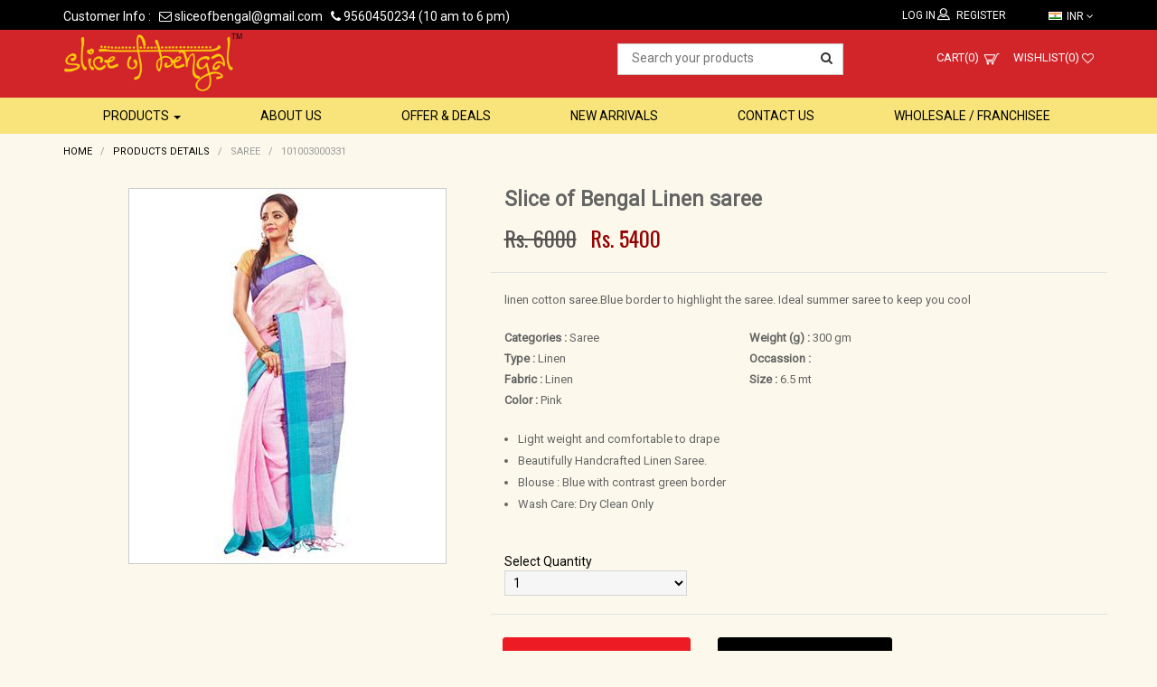

--- FILE ---
content_type: text/html; charset=iso-8859-1
request_url: https://www.sliceofbengal.com/product-details/index.php?product_code=101003000331
body_size: 101611
content:
<!DOCTYPE html PUBLIC "-//W3C//DTD XHTML 1.0 Transitional//EN" "http://www.w3.org/TR/xhtml1/DTD/xhtml1-transitional.dtd">
<html xmlns="http://www.w3.org/1999/xhtml">
<head>
<meta name="viewport" content="width=device-width,initial-scale=1">
<meta http-equiv="Content-Type" content="text/html; charset=utf-8" />
<title>Slice of Bengal</title>
<link href="https://fonts.googleapis.com/css?family=Open+Sans" rel="stylesheet">
<link href="https://fonts.googleapis.com/css?family=Oswald&display=swap" rel="stylesheet">






<link rel="icon" type="image/png" href="../common/images/favicon.png">





<script src="../common/js/jquery-2.0.3.js"  type="text/javascript"></script>





<link href="https://fonts.googleapis.com/css?family=Roboto&display=swap" rel="stylesheet">
<link href="https://fonts.googleapis.com/css?family=Oswald&display=swap" rel="stylesheet">





<link rel="stylesheet" href="../common/bootstrap3/bootstrap.min.css" type="text/css" />

<link rel="stylesheet" href="../common/css/home.css?ver=9" type="text/css" />

 



<link rel="stylesheet" href="../common/css/font-awesome.css" type="text/css" />

<link rel="stylesheet" href="../common/css/nav.css" type="text/css" />

<link rel="stylesheet" href="../common/css/header_footer.css?ver=7" type="text/css" />

<!---------------------JEQUERY SCROLLER CSS------------>

<link href="../common/css/jquery.mCustomScrollbar.css" rel="stylesheet" type="text/css" />

<style>

		

		.content_scroll2{width:100%; min-height:100px; max-height:250px; padding-right:0px; overflow:hidden; margin-top:0px; padding-bottom:5px; padding-left:0px; }

		

	</style>    

<script type="text/javascript" src="../common/js/script.js"></script>

<script src="../common/js/jquery.mCustomScrollbar.concat.min.js"></script>



<script>

	function Showcart(){

	 // $("#Cartbox").toggle();

	   $("#Cartbox").show();

	} 

	function HideCart()

	{

	    $("#Cartbox").hide();

	}

	

	function showuserinfo(){

	  $("#userInfo").toggle();

	}

	

</script>







<script src="../common/bootstrap3/bootstrap.min.js"  type="text/javascript"></script>

<!------------bootstrap sticky menu-------------->





<!------------STICKY LOGO SHOW HIDE----------------->

<script>

	$(window).scroll(function(){

	//if(window.innerWidth>767){

  if($(window).scrollTop() > 100){

      $("#stickylogo").fadeIn("slow");
	  
	  
	  //$(".nav li a").css({"padding":"10px 30px"});

  }

  //}

});

	$(window).scroll(function(){

	//if(window.innerWidth>767){

  if($(window).scrollTop() < 100){

     $("#stickylogo").hide("fast");

  }

  //}

});



</script>



<!----------bootstrap mega nav------------>

<script>

	$(document).ready(function(){

    $(".dropdown").hover(            

        function() {

            $('.dropdown-menu', this).not('.in .dropdown-menu').stop(true,true).show();

            $(this).toggleClass('open');        

        },

        function() {

            $('.dropdown-menu', this).not('.in .dropdown-menu').stop(true,true).hide();

            $(this).toggleClass('open');       

        }

    );

});

</script>

<!--------------button loader------------------------>

<link rel="stylesheet" href="../common/css/ladda.min.css">


<!-- Facebook Pixel Code -->
<script>
!function(f,b,e,v,n,t,s)
{if(f.fbq)return;n=f.fbq=function(){n.callMethod?
n.callMethod.apply(n,arguments):n.queue.push(arguments)};
if(!f._fbq)f._fbq=n;n.push=n;n.loaded=!0;n.version='2.0';
n.queue=[];t=b.createElement(e);t.async=!0;
t.src=v;s=b.getElementsByTagName(e)[0];
s.parentNode.insertBefore(t,s)}(window,document,'script',
'https://connect.facebook.net/en_US/fbevents.js');
 fbq('init', '1682255392013456'); 
fbq('track', 'PageView');
</script>
<noscript>
 <img height="1" width="1" 
src="https://www.facebook.com/tr?id=1682255392013456&ev=PageView
&noscript=1"/>
</noscript>
<!-- End Facebook Pixel Code -->
<script type="text/javascript" src="../common/source/jquery.fancybox.pack.js?v=2.1.5"></script>
	<link rel="stylesheet" type="text/css" href="../common/source/jquery.fancybox.css?v=2.1.5" media="screen" />
    
    
  <script>
$(document).ready(function() {
$(".various1").fancybox({
maxWidth	: 800,
maxHeight	: 370,
fitToView	: true,
width		: '100%',
height		: '100%',
autoSize	: false,
closeClick	: false,
openEffect	: 'none',
closeEffect	: 'none',
});
});

</script>
<script>
$(document).ready(function() {
$(".various2").fancybox({
maxWidth	: 800,
maxHeight	: 700,
fitToView	: true,
width		: '100%',
height		: '100%',
autoSize	: false,
closeClick	: false,
openEffect	: 'none',
closeEffect	: 'none',
});
});

</script>  
    
    

<link rel="stylesheet" href="../owlcarousel/assets/owl.carousel.min.css">
<link rel="stylesheet" href="../owlcarousel/assets/owl.theme.default.min.css">
<script src="../owlcarousel/owl.carousel.js"></script>



<!-------------------PRODUCT DETAILS CSS--------------------->
<link rel="stylesheet" href="../common/css/product-details.css?ver=3" type="text/css" />

 

<!-------------------------FORM RATING------------------------------------>
<link rel="stylesheet" type="text/css" href="../common/css/star-rating-svg.css">

<script src='../common/js/jquery.elevatezoom.js'></script>

<!-----------RATE READONLY-------------->
<!--<link rel="stylesheet" href="../ratting/jquery.rateyo.min.css"/>
<script type="text/javascript" src="../ratting/jquery.rateyo.js"></script>-->
<link href="../common/css/rateit.css" rel="stylesheet" type="text/css">


<style>
@media screen and (max-width:767px){
	.p_0_m { padding-left:0  !important; padding-right:0 !important}
	.btn_responsive {
    padding: 9.5px  !important;
}
	}


.hide-bullets {
list-style:none;
margin-left: -40px;
margin-top:20px;
}


.product_img{
	width:80%;
	float:right;
}
#gal1{
	width:20%;
	float:left;
}
.thumb{
	width:60px;
	float:left;
	margin-bottom:5px;
}
</style>
<!--<script type="text/javascript">
 $(function () {
 
  $("#rateYo").rateYo({
    rating: ,
    readOnly: true
  });
});
	  var readOnly = $("#rateYo").rateYo("option", "readOnly"); //returns true
// Setter
      $("#rateYo").rateYo("option", "readOnly", false); //returns a jQuery Element
</script>-->

<script>
function AddCart(ProductCode)
{
  
   var gotoLocation="Similarproduct";
   var Quantity=$('#qty').val();
   //alert(Quantity);
     var Size=$('#Avl_Size').val();
	 
	  var Price=$('#Price').val();
	  
	  if(Size === undefined)
	  {
	   Size="";
	  }
	  else
	  {
	     if(Size=="")
		 {
		  
		  $('#Avl_Size').css('border-color','#FF0000');
		  return false;
		 }
	  
	    Size=Size;
	  }
	  
	 var BlouseOption = $("input[name='BlouseOption']:checked").val();
	 var BluseSize=$('#BluseSize').val();
	 
	 if(BlouseOption === undefined)
	 {
	      BlouseOption="";
		  BluseSize="";
		  
	 
	 }
	
	 //alert(Size);
	 
	 //return false;

     
    $.ajax({
  	url:'../products/add_cart_ajax.php',
	type:'POST',
	data: 'Product_Code=' + ProductCode+'&Quantity='+Quantity+'&Size='+Size+'&Price='+Price+'&BlouseOption='+BlouseOption+'&BluseSize='+BluseSize,
	success:function(f)
	{
	  //alert(f);
	//	//$('#data').html(f);
		//show_doctor_fees();
	//IndividualCartProduct(ProductCode,gotoLocation,Size);
		// HeaderShowCart();
		//location.reload();
		 window.location.href="../mycart/";
	}
   })


}
</script>
<script>
function BuyNow(ProductCode)
{

     var session=$('#ses_id').val();
     var Quantity=$('#qty').val();
	 var Price=$('#Price').val();
	 var Size=$('#Avl_Size').val();
	
	  if(Size === undefined)
	  {
	   Size="";
	  }
	  else
	  {
	     if(Size=="")
		 {
		  
		  $('#Avl_Size').css('border-color','#FF0000');
		  return false;
		 }
	  
	    Size=Size;
	  }
	
    
	 

    $.ajax({
  	url:'../products/add_cart_ajax.php',
	type:'POST',
	data:  'Product_Code=' + ProductCode+'&Quantity='+Quantity+'&Price='+Price+'&Size='+Size,
	success:function(f)
	{
	
	// alert(session);
	  if(session!="")
		{
		
		   window.location.href="../mycart/checkout.php";
		}
		else
		{
		     window.location.href="../mycart/login.php?Log=Y2hlY2tvdXQ=";
		}
	}
   })


}
</script>
<script>
function ShowSizePrise()
{
 //$('#selectSize').css('border-color','');
 var Variation=$('#variation').val();
 var Quantity=$('#qty').val(); 
//alert(Variation);
 $.ajax({
  	url:'product_size_price.php',
	type:'POST',
	data:  'Product_Code=' + Variation+'&Quantity='+Quantity,
	success:function(f)
	{
	 //alert(f);
	
	   $('#show_price').html(f);
	   //$('#Quantity').val(1);
	}
   })
//alert(selectSize);

}

</script>

<script>
function Showquantity()
{
 //$('#selectSize').css('border-color','');
 var Variation=$('#variation').val();
//alert(Variation);
 $.ajax({
  	url:'product_Qty_price.php',
	type:'POST',
	data:  'Product_Code=' + Variation,
	success:function(f)
	{
	 //alert(f);
	
	   $('#show_quantity').html(f);
	   //$('#Quantity').val(1);
	}
   })
//alert(selectSize);

}

</script>

<script type="text/javascript">
function ViewReview(score,$domElement)
 {
     //alert(score);
	 //score=20;
      $("<span class='stars-container'>")
      .addClass("stars-" + score.toString())
      .text("â˜…â˜…â˜…â˜…â˜…")
      .appendTo($domElement);
 
 }
</script>
<script>
function InsertReview()
{
   //alert($('#review_form').serialize());
   //return false;
   
   var Name=$('#Name').val();
   var Email=$('#Email').val();
   var Title=$('#Title').val();
   var Review=$('#Review').val();
   
     if(Name=="")
	 {
	   $('#Name_lebel').css('border-bottom',' 1px solid #FF0000');
		var err=1;
	 }
	 if(Email=="")
	 {
	   $('#Email_lebel').css('border-bottom',' 1px solid #FF0000');
		var err=1;
	 }
      if(Title=="")
	 {
	   $('#Title_lebel').css('border-bottom',' 1px solid #FF0000');
		var err=1;
	 }
	  if(Review=="")
	 {
	   //alert(22);
	   $('#Review_lebel').css('border-bottom',' 1px solid #FF0000');
		var err=1;
	 }
	 
	     if(err==1)
		 {
		 return false;
		 }
	 
	 
    $.ajax({
  	url:'insert_review_dtl.php',
	type:'POST',
	data: $('#review_form').serialize(),
	success:function(f)
	{
	 //alert(f);
	   if(f==1)
	   {
	    //$('#review_form_content').hide();
	    //$('#review_msg_content').show();
		    $('#review_form_content').html("THANK YOU FOR GIVING YOUR REVIEW!");
	    }
	  
	}
   })


}
</script>

<script type="text/javascript">
function ShowBlouseSize()
{
   var BlouseOption = $("input[name='BlouseOption']:checked").val();
   
  
   
   if(BlouseOption=="Standard")
   {
       $('#BlouseSizeDtl').show();
	   
	   $('#top_adon_price').text('+ 500');
	   $('#bottom_adon_price').text('+ 500');
   }
   else
   {
      $('#BlouseSizeDtl').hide();
	    $('#top_adon_price').text('');
	   $('#bottom_adon_price').text('');
   }

}
</script>
<script>
				 function ShowCustomMsg()
				 {
				     var BluseSize=$('#BluseSize').val();
					 
					 if(BluseSize=="Custom Size")
					 {
					    $('#custom_msg').show();
					 }
					 else
					 {
					     $('#custom_msg').hide();
					 }
				 }
				 </script>

<!-------------------FORM EFFECTS--------------------->
<link rel="stylesheet" href="../common/css/input-style.css" type="text/css" />
<!-------------------FORM VALIDATION--------------------->
<style>
.error {
	border-bottom: 1px solid #FF0000!important; 
	/*background-color: #705f5d!important;
	background-color: rgba(37, 37, 37, 0.5);
	background: rgba(37, 37, 37, 0.5); */
}

 .s{ margin-top:50px; margin-bottom:30px;}
	.pro_img{ width:30px; height:30px;  margin-right:5px; display:inline-block; border-radius:25px; box-shadow: 0px 0px 5px #dcdcdc;  border:2px solid #FFFFFF;}
	.active_pic{  border:3px solid #333333; box-shadow: none !important}
</style>
<script src="../common/js/jquery.bootstrap.validate.js" type="text/javascript"></script>
<script>
function removewishlist(ProductCode)
{
 // alert(ProductCode);
	$.ajax({
  	url:'../myaccount/removewishlist.php',
	type:'POST',
	data: 'ProductCode=' + ProductCode,
	success:function(f)
	{
	   //alert(f);
		
	 // window.location.reload();
	 // IndividualWishlist(ProductCode);
	   HeaderWishlistCount();
	}
   })
}
</script>

<script>
function addwishlist(ProductCode,color)
{
	//alert(color);
	if(color=='notfill')
	{
		var className = $('#notfillwish').attr('class');
	}
	else if(color=='Fill')
	{
		var className = $('#fillwish').attr('class');
	}
	
	
	//alert(className);
	
	//alert(11);
	
	$.ajax({
  	url:'../myaccount/wishlist.php',
	type:'POST',
	data: 'Product_Code=' + ProductCode,
	success:function(f)
	{
		
	  IndividualWishlist(ProductCode);
		//alert(className);
		if(className=='fa fa-heart-o')
		{
		   //alert(12);
			$("#notfillwish").removeClass("fa fa-heart-o");
			$("#notfillwish").addClass("fa fa-heart");
			
			$("#fillwish").removeClass("fa fa-heart-o");
			$("#fillwish").addClass("fa fa-heart");
			
			$("#notfillwish").css("color",'#ed1c24');
			
		}
		else if(className=='fa fa-heart')
		{
		   //alert(12);
			$("#notfillwish").removeClass("fa fa-heart");
			$("#notfillwish").addClass("fa fa-heart-o");
			
			$("#fillwish").removeClass("fa fa-heart");
			$("#fillwish").addClass("fa fa-heart-o");
			
			$("#notfillwish").css("color",'');
			
			removewishlist(ProductCode);
			
		}
		
		//window.location.reload();
	  
	}
   })

}

</script>
<script type="text/javascript">
function SelectSize(per,per1)
{
$('#size_opt_s').removeClass("blouse_size_select");
$('#size_opt_m').removeClass("blouse_size_select");
$('#size_opt_l').removeClass("blouse_size_select");

$('#size_opt_s').addClass("blouse_size");
$('#size_opt_m').addClass("blouse_size");
$('#size_opt_l').addClass("blouse_size");

  
	
	$('#'+per).removeClass("blouse_size");
	$('#'+per).addClass("blouse_size_select");
	$('#selectSize').val(per1);
   
}
</script>

<script>
function GetProductCode()
{
var Size=document.getElementById("Avl_Size").value;

//alert(Size);
$('#pd_code').html(Size);
//$('#productcode').hide();
window.location.href="index.php?product_code="+Size;
}
</script>
</head>

<body>
<input type="hidden" value="" id="ses_id" />
<!----------HEADER START------------->
<style>
@media only screen and (max-width:767px) {

.dropdown-menu{ width:100% !important;}

}
</style>

<script>
    function handel(e){
	    
        if(e.keyCode == 13){
            //alert("Enter was pressed was presses");
			
			document.getElementById('searchform').submit();
        }

        return false;
    }
</script>

<script>
function HeaderWishlistCount()
{

  ///alert(12);
	 $.ajax({
  	url:'../common/wishlist-item-count.php',
	type:'POST',
	data : 'count=Yes',
	success:function(f)
		{
			//window.location.reload();
			//alert(f);
			f=f.trim();
			$('#wish_count1').html(f);
			$('#mwish_count').html(f);
			$('#twish_count').html(f);
		}
  	})

}
</script>



<script>
$(document).ready(function(){
	$("#search-box").keyup(function(){
	   //alert(111);
	  var a=$('#search-box').val();
	  //alert(a);
		$.ajax({
		type: "POST",
		url: "../common/get_title_list.php",
		data:'keyword='+$(this).val(),
		success: function(data){
			//alert(data);
			$("#suggesstion-box").show();
			$("#suggesstion-box").html(data);
			
			
		}
		});
	});
});

function selectCountry(val) {
$("#search-box").val(val);
$("#suggesstion-box").hide();
$('#search-box').focus();
}

</script>
<script>
function SetCurrency(per)
{
//alert(per);
	 $.ajax({
  	url:'../common/GetCurrency.php',
	type:'POST',
	data : 'Currency='+per,
	success:function(f)
		{
		   //alert(f);
			window.location.reload();
		}
  	})
}
</script>
<script>
function HeaderCartCount()
{

    $.ajax({
  	url:'../common/getcart-item-count.php',
	type:'POST',
	//data : 'Currency='+per,
	success:function(f)
		{
			//window.location.reload();
			
			//alert(f);
			
			$('#cart_count').html(f);
			$('#mcart_count').html(f);
			$('#tcart_count').html(f);
		}
  	})

}
</script>
<script>
function HeaderShowCart()
{


   //alert(9);
	$.ajax({
  	url:'../common/getcart-item.php',
	type:'POST',
	data : 'Location=header',
	success:function(f)
		{
			//window.location.reload();
			$('#Cartbox').html(f);
			//$('#Cartbox').show();
			/*$("#Cartbox").fadeIn();
			setTimeout( function() {	
					$("#Cartbox").fadeOut(1000);
					},2000);*/
					
					
					$("#content_2").mCustomScrollbar({
				advanced:{
        			updateOnContentResize: true
    			},
					autoHideScrollbar:false,
					autoDraggerLength:true,
					theme:"light-thin"
				});
			
		}
  	})

}
</script>
<script>
function ViewCart()
{
//alert(88);
 window.location.href="../mycart/";

}
</script>
<script>
function IndividualCartProduct(ProductCode)
{
//alert(ProductCode);

HeaderCartCount();
			//$('#indv_cart_product').html(f);
			HeaderShowCart();

  /* setTimeout( function() {	
    $.ajax({
  	url:'../common/individual-item-show.php',
	type:'POST',
	data: 'Product_Code=' + ProductCode,
	success:function(f)
		{
			//window.location.reload();
			$('#indv_cart_show').html(f);
			//$("#indv_cart_product")
			HeaderCartCount();
			//$('#indv_cart_product').html(f);
			HeaderShowCart();
			//$("#main_indv_cart_product").fadeOut(1000);
			$("#indv_cart_show").delay(1000).fadeOut(1000);
			setTimeout( function() {	
					//$("#main_indv_cart_product").fadeOut(1000);
					//$('#main_indv_cart_product').fadeOut(1000);
					
					},100);
			
		}
  	})

   },300);*/
}

</script>
<script>
function HeaderhomeWishlistCount()
{

  //alert(12);
	 $.ajax({
  	url:'../common/wishlist-item-count.php',
	type:'POST',
	data : 'count=Yes',
	success:function(f)
		{
			//window.location.reload();
			//alert(f);
			$('#wish_count1').html(f);
			$('#mwish_count').html(f);
			$('#twish_count').html(f);
		}
  	})

}
</script>

<script>
function  IndividualWishlist(ProductCode)
{
 	//alert(ProductCode);
	 HeaderhomeWishlistCount();
   

  
}
</script>

<script>
function Showwishlist()
{
	window.location.href='../myaccount/wishlist.php';
}
</script>



<header style="background-color:#d1252a;">
    	<div class="topbar">
        	<div class="container">
            	<div class="row">
                	<div class="col-sm-6 col-xs-8 number_top">
                    	Customer Info : &nbsp; <i class="fa fa-envelope-o" aria-hidden="true"></i> <!--sales@sliceofbengal.com--> sliceofbengal@gmail.com   
                        &nbsp; <i class="fa fa-phone" aria-hidden="true"></i> 9560450234 (10 am to 6 pm)
                    </div>
                    
                    <div class="col-sm-1 col-xs-4 currencyBG">
                    	<span class="currencyTXT" data-toggle="collapse" data-target="#CurrencyList" style="cursor:pointer;"><!--IND--> INR                        <i class="fa fa-angle-down" aria-hidden="true" ></i>
                        </span>
                    	<img src="../common/images/india.jpg" width="10"/>
                        <div class="currecybox collapse" id="CurrencyList">
                        	<ul class="currency">
                            
								                            	<li > <img src="../common/images/india.jpg"/> <span class="currencyTXT1" onclick="SetCurrency('INR')" style="cursor:pointer;">Indian Rupee (INR)</span></li>
                                
                                                            	<li > <img src="../common/images/britain.jpg"/> <span class="currencyTXT1" onclick="SetCurrency('GBP')" style="cursor:pointer;">Britain Pound (GBP)</span></li>
                                
                                                            	<li > <img src="../common/images/germany.jpg"/> <span class="currencyTXT1" onclick="SetCurrency('EUR')" style="cursor:pointer;">Euro (EUR)</span></li>
                                
                                                            	<li > <img src="../common/images/america.jpg"/> <span class="currencyTXT1" onclick="SetCurrency('USD')" style="cursor:pointer;">American Dollar (USD)</span></li>
                                
                                                            	<li > <img src="../common/images/australia.jpg"/> <span class="currencyTXT1" onclick="SetCurrency('AUD')" style="cursor:pointer;">Australian Dollars (AUD)</span></li>
                                
                                                             
                            </ul>
                        </div> 
                    </div>
                    
                    
                    <div class="col-sm-4 col-xs-4 currencyBG" style="text-align:right;">
                    <ul>
                    
                    <li class="loginTXT" style="position:relative; text-align:right; float:right;">
								
								  								<a href="../mycart/login.php" style="text-decoration:none;"><div class="icon_txt" style="font-size:12px; cursor:pointer;  color:#FFFFFF">LOG IN</div></a>
								<a href="../mycart/signup.php" style="text-decoration:none; color:#FFFFFF;"><div class="icon_txt" style="font-size:12px; cursor:pointer;  color:#FFFFFF; float:right">REGISTER</div></a>
                                   				<a href="../mycart/login.php" style="text-decoration:none;"> <div class="iconIMG" style="cursor:pointer;"><img src="../common/images/icon-user.png" width="23" /></div></a>
				                					<div class="acountinfo" id="userInfo" style="display:none;">
                    	<ul>
                        	<li><a href="../myaccount/"><i class="fa fa-file-text" aria-hidden="true"></i> &nbsp; Your Account </a></li>
                        	<!--<li><a href="#"><i class="fa fa-truck" aria-hidden="true"></i> &nbsp; Track Order </a></li>-->
                        </ul>
                    	<div class="user_infobox">
                                                     	<!--If you are a new user<br />
                            <a href="./mycart/signup.php" style="text-decoration:none; color:#FFFFFF;">REGISTER</a><br />
                            or<br />
                            <a href="./mycart/login.php" style="text-decoration:none;"><input name="" type="button" class="logbtn" value="LOGIN" /></a>-->
                          
                                                    </div>
                        
                    </div>
                                </li>
                    </ul>
                    </div>
                </div>
            </div>
        </div>
        
				    	<div class="container">
           <div class="row">
        	<!---------LOGO------------>
             <!--<div class="col-xs-12 col-sm-4 col-md-4 col-md-push-4 logo"><a href="./"><img src="common/images/logo.png" class="logoimg" alt="Logo" /></a></div>-->
             <!--------START LOGIN / SIGN UP-------->
        	<div class="col-xs-3 col-sm-5 col-md-4  logo" style="text-align:left;">
            <a href="../"><img src="../common/images/logo.png" class="logoimg" alt="Logo" /></a>
            </div>
        	<!--------START LOGIN / SIGN UP-------->
            
            
            
        	<div class="col-xs-5 col-sm-3" style="float:right;padding-left:0">
               <div class="cart_header">
                        	<ul>
                               <!--------START WISHLIST-------->
                               
                            	<li class="loginTXT" style="position:relative;">
                                                                       
                                	 <a href="../myaccount/wishlist.php" style="color:#FFFFFF;">
                                    <div class="icon_txt">WISHLIST(<span id="wish_count1">0</span>)</div>
                    			    <div class="iconIMG1" style="margin-top:3px; cursor:pointer;" onclick="Showwishlist()"> &nbsp;<i class="fa fa-heart-o" aria-hidden="true"></i> </div>
                                   </a> 
                                     <!---------------FOR INDIVIDUAL PRODUCT------------------->
                                	  <!--<div class="wishbox cart_headtxt" style="width:240px;display:none"  id="main_indv_wish_product">
                                  <div class="cartDIV">
                                 		<div class="row" id="indv_cart_product">
                                        	<div class="col-xs-12">
                                            	<div class="cartimg_head1">
                                            	  <img src="./common/images/product_img/small/1.jpg" class="imgresponsive" />
                                                </div>
                                                <div class="cartimg_TXT">Lorem Ipasum Dolor has been added to your Cart
                                                  <input name="" type="button" value="VIEW CART" class="cart-head-btn"  onclick="ViewCart()" style="margin-top:10px; padding:3px 15px;"/>
                                                  </div>
                                            </div>
                                            
                                        </div>
                                 	</div>
                                 </div>-->
                                 	 <!----------------WISHLIST POPUP------------------------------------->
                                       <!--<div class="wishbox cart_headtxt" id="wishbox" style="display:none; cursor:pointer" onmouseover="Showwish()" onmouseout="Hidewish()">
                                          
                                          <div class="cartDIV">
                                                                                       
                                           <div class="cartDIV">
                                           		 NO PRODUCTS ADDED
                                           </div>
                                                                                    </div>-->
                                </li>
                                <!--------END WISHLIST-------->
                                <!--------START CART HEADER-------->
                            	<li class="loginTXT" id="cart_popup">
                                	<a href="../mycart/" style="color:#FFFFFF;">
                                	<div class="icon_txt"> CART(<span id="cart_count">0</span>) </div>
                    			 <div class="iconIMG1" onclick="" style="cursor:pointer;" onmouseover="Showcart()" onmouseout="HideCart()">
                                  <img src="../common/images/cart-icon.png" width="23" />
                                 </div>
                                 </a>
                                <!---------------FOR INDIVIDUAL PRODUCT------------------->
                                
                                
                                <div id="indv_cart_show"></div>
                                 
                                 
                                 <!---------start CART POPUP---------->
                                 <div class="cartbox cart_headtxt" id="Cartbox" style="display:none; cursor:pointer" onmouseover="Showcart()" onmouseout="HideCart()">
                                          <!------------------CART FILL------------------>
                                          <div class="cartDIV">
                                                                                        <!-----------------CART EMPTY------------------> 
                                           <div class="cartDIV">
                                           		 NO PRODUCT ADDED
                                           </div>
                                                                                    </div>
                                        
                                    <!--------- end CART POPUP---------->
                                </li>
                            	<!--------END CART HEADER-------->
                                
                            </ul>
                          
                        </div>
            </div>
            
            
            
            <div class="col-xs-12 col-sm-3 hidden-xs" style="float:right;">
            	<div class="row">
                <form action="#" name="searchform" id="searchform" method="post">
                	<div class="searchBOX" style="border-radius:0; margin-top:15px">
                    	<input style="outline:none; padding-left:15px" name="Searchvalue" id="search-box" type="text" class="search-header" placeholder="Search your products" onkeypress="handel(event)" autocomplete="off">						 
                        <div id="suggesstion-box" style="max-width:300px"></div>
                        <button type="submit" onclick="document.getElementById('searchform').submit();">  
                         <i class="fa fa-search" aria-hidden="true"></i> </button>
                    </div>
                    
               </form>
                   
            	</div>
            </div>
            <!--------END LOGIN / SIGN UP-------->
        	
            <!----------------->
            <div class="col-xs-12 col-sm-3 col-md-4">
            	<!--<div class="row">
                <form action="#" name="searchform" id="searchform" method="post">
                	<div class="searchBOX">
                    	<input name="Searchvalue" id="search-box" type="text" class="search-header" placeholder="Search your products" onkeypress="handel(event)" autocomplete="off" />						 <div id="suggesstion-box"></div>
                        <button type="submit" onclick="document.getElementById('searchform').submit();">  
                         <i class="fa fa-search" aria-hidden="true"></i> </button>
                    </div>
                    
               </form>
                   
            	</div>-->
            </div>
           </div>
        </div>
        <style>
		.navbar-brand {
		float: left;
		height: 50px;
		padding:5px 10px;
		font-size: 18px;
		line-height: 20px;
		}
		 
		</style>
      <!-----------NAVIGATION-------------->
      	<div class="navBG" id="nav">
        	<div class="container">
             <div class="row">
 			    <nav class="navbar navbar-default navbar-static" style="border:none; margin-bottom:0px; font-size:13px; z-index:2; background-color:#f9e47c;" role="navigation">
                    <div class="navbar-header">
                    		<div class="navbar-brand" id="stickylogo-new"><a href="../"><img src="../common/images/logo-sticky.png?v=1" class="small_logo" style="width:110px;" /></a></div>
                            <button class="navbar-toggle" type="button" data-toggle="collapse" data-target=".js-navbar-collapse" style="margin-right:10px;">
                                <span class="sr-only">Toggle navigation</span>
                                <span class="icon-bar"></span>
                                <span class="icon-bar"></span>
                                <span class="icon-bar"></span>
                            </button>
                            
                            <!------------FOR RESPONSIVE ICON----------------->
                           <div class="mobitems">
                           
                           
                            
                           
								                                     	<a href="../mycart/login.php"><div class="userinfo" >
                                    	<i class="fa fa-user" aria-hidden="true"></i> <span> LOG IN/SIGN UP </span>
                                    </div></a>
									                                   <a href="../mycart/"><div class="userinfo" style="position:relative;">
                                    
                                    	<i class="fa fa-shopping-cart" aria-hidden="true"></i><div class="cart_number" id="mcart_count">0</div> <span> MY CART  (<span id="tcart_count">0</span>)</span>
                                       
                                    </div></a>
                                    
                                                                         
                                   <a href="../myaccount/wishlist.php"><div class="userinfo" style="position:relative;">
                                    	<i class="fa fa-heart" aria-hidden="true"></i><div class="cart_number" id="mwish_count">0</div> <span> WISHLIST(<span id="twish_count">0</span>
                                    </div></a>
                                </div>
                           <!------------FOR RESPONSIVE ICON----------------->
				    </div>
					
                    <div class="collapse navbar-collapse js-navbar-collapse">
                    	
                         <ul class="nav navbar-nav nav-animation">
                        
                        <li class="dropdown mega-dropdown"><a href="#" class="dropdown-toggle" data-toggle="dropdown" style="font-size:14px;">PRODUCTS <span class="caret"></span></a>
                      <ul class="dropdown-menu mega-dropdown-menu row" style="width:800px;">
                            <li class="col-sm-3">
                              <ul class="row">
                                <li class="dropdown-header">SAREE</li>
								                                <li><a href="../products/saree-baluchari">Baluchari</a></li>
                                
								                                <li><a href="../products/saree-cotton">Cotton</a></li>
                                
								                                <li><a href="../products/saree-jamdani">Jamdani</a></li>
                                
								                                <li><a href="../products/saree-kantha">Kantha</a></li>
                                
								                                <li><a href="../products/saree-linen">Linen</a></li>
                                
								                                <li><a href="../products/saree-matka">Matka</a></li>
                                
								                                <li><a href="../products/saree-silk">Silk</a></li>
                                
								                                <li><a href="../products/saree-silkandcotton">Silk and Cotton</a></li>
                                
								                                <li><a href="../products/saree-tangail">Tangail</a></li>
                                
								                                <li><a href="../products/saree-tussar">Tussar</a></li>
                                
								                              </ul> 
                              
                            </li>
                             
                            <li class="col-sm-3">
                              <ul>
                                <li class="dropdown-header">MEN'S KURTA</li>
                                <li><a href="../products/menkurta-menskurta">Men's Kurta</a></li>
								 <li class="dropdown-header">BLOUSE</li>
                                <li><a href="../products/blouse">Blouse</a></li>
                              
                              </ul>
                              
                            
                              
                            </li>
                            
                            <li class="col-sm-3">
                              <ul>
                                <li class="dropdown-header">KID'S KURTA</li>
                                <li><a href="../products/kidkurta-kidskurta">Kid's Kurta</a></li>
                              
                              </ul>
                              
                            
                              
                            </li>
                            
                            
                            <li class="col-sm-3">
                                <ul>
                                <li class="dropdown-header">BAGS</li>
								
								                                <li><a href="../products/bags-clutchbag">Clutch Bag</a></li>
								                                <li><a href="../products/bags-handbag">Hand Bag</a></li>
								                                <li><a href="../products/bags-ladiesbag">Ladies Bag</a></li>
								                                
                              </ul>
                              <ul>
                                <li class="dropdown-header">ACCESSORIES</li>
								                                <li><a href="../products/accessories-candle">Candle</a></li>
                                                                <li><a href="../products/accessories-dokra">Dokra</a></li>
                                                                <li><a href="../products/accessories-jewellery">Jewellery</a></li>
                                                                <li><a href="../products/accessories-ladiesdupatta">Ladies Dupatta</a></li>
                                                                <li><a href="../products/accessories-ladiesshawl">Ladies Shawl</a></li>
                                                                <li><a href="../products/accessories-leathermats">Leather Mats</a></li>
                                                                <li><a href="../products/accessories-stoles">Stoles</a></li>
                                                              </ul>
                              
                             
                            </li>
                            
                            
                            
                       </ul>
                        </li>
                        
            			
                        
                        <li class="dropdown mega-dropdown"><a href="../aboutus.php" xclass="dropdown-toggle" style="font-size:14px;">ABOUT US  </a></li>
                       
                        
                        <li class="dropdown mega-dropdown"><a href="../offer/" xclass="dropdown-toggle" style="font-size:14px;" >OFFER & DEALS </a></li>
                        
                        
                        <li class="dropdown mega-dropdown"><a href="../products/saree-new" xclass="dropdown-toggle" style="font-size:14px;">NEW ARRIVALS </a></li>
                        
                     
                        <li class="dropdown mega-dropdown"><a href="../contactus.php" xclass="dropdown-toggle" style="font-size:14px;">CONTACT US </a></li>
                        
                         
                        <li class="dropdown mega-dropdown"><a href="../wholesale/" style="font-size:14px;">WHOLESALE / FRANCHISEE</a></li>
                        
                       
                        
                        
                        
                        </ul>
                        
					</div>
                    
 				 </nav>
             </div>
           </div>
       </div>
      <!------------------------->
    </header>
    
     <!--<script type="text/javascript">
$(document).ready(function(){
    $(".dropdown").hover(function(){
        var dropdownMenu = $(this).children(".dropdown-menu");
        if(dropdownMenu.is(":hidden")){
            dropdownMenu.parent().addClass("open");
        }
		
		else {
			 dropdownMenu.parent().removeClass("open");
		}
    });
});     
</script>-->

<br />
<script type="text/javascript">
jQuery(document).on('click', '.mega-dropdown', function(e) {
  e.stopPropagation()
})

</script>
 

<!--<script>
$(window).scroll(function(){

  if($(window).scrollTop() > 100){

   	 $("#nav").addClass("affix");
	 $("ul.navbar-nav li.mega-dropdown a").css({"padding":"10px 30px"});
	$(".mega-dropdown-menu li ul li a").css({"padding":""});
  }
  
  else {
 	 $("#nav").removeClass("affix");
  	$("ul.navbar-nav li.mega-dropdown a").css({"padding":"10px 50px"});
	
	$(".mega-dropdown-menu li ul li a").css({"padding":""});
  
  }

});
</script>--><!----------HEADER END------------->
<!----------BANNER START------------->
 
   	<div class="bannerBG">
	<div class="inner-ban">
        	<!--<img src="../common/images/inner-ban.jpg" class="img-responsive"/>-->
           
    </div>
</div>

<!--<div class="attributesBG-new">
	<div class="atrib">
    	<div class="benifitsBOX1">
        	<div class="icon-atrib"> <i class="fa fa-undo" aria-hidden="true"></i> </div>
        	<div class="icon_atriTXT">7 DAYS RETURN</div>
            <div class="return_subtxt">
            	if you are not happy with our product you can return then within 7 days of your purchase
            </div>
        </div>
    	
    <div class="benifitsBOX3">
        <div class="icon-atrib"> <i class="fa fa-truck" aria-hidden="true"></i> </div>
        	<div class="icon_atriTXT">FREE SHIPPING</div>
            <div class="return_subtxt1">
            	Get free shipping anywhere in India<br />

Buy  USD250 or more and get free shipping anywhere in the world
            </div>
        </div>
    	<div class="benifitsBOX4">
        <div class="icon-atrib"> <i class="fa fa-thumbs-up" aria-hidden="true"></i> </div>
        	<div class="icon_atriTXT">GENUINE PRODUCTS</div>
            <div class="return_subtxt1">
            	 Our products are 100% authentic quality goods
 and are sourced directly from the manufacturers or approved manufacturer agents.
            </div>
        </div>
    
    </div>

</div>-->

<!----------BANNER END------------->


<!--------------START BODY-------------------->
<div class="bodyBG" style="margin-top:0px;">
    <div class="container">
		<div class="row">
         <div class="col-xs-12">
          <div class="breadcrampBG">
        	<a href="../">HOME</a> &nbsp; / &nbsp;   <a href="#"> PRODUCTS DETAILS </a> &nbsp;  /  &nbsp; SAREE &nbsp;  /  &nbsp; 101003000331            
          </div>
         </div>
        </div>
       	<div class="row">
        	<div class="col-lg-4 col-sm-6 col-xs-12">
            <!------------------PRODUCT DEKSTOP------------------------->
               <div class="prdct_dekstop">
               
               <!------------------Show Image In Dynamicway For Dekstop Version Start------------------------->
               
               <div id="gal1"> 
               
                <div class="thumb">
                <a href="#" data-image="../common/images/product_img/small/101003000331A.jpeg" data-zoom-image="../common/images/product_img/large/101003000331A.jpeg" > 
			                  
                </a> 
                </div>
                
                <div class="thumb">
                <a href="#" data-image="../common/images/product_img/small/101003000331B.jpeg" data-zoom-image="../common/images/product_img/large/101003000331B.jpeg" > 
                
                                
                </a>
                </div> 
                
                <div class="thumb">
                <a href="#" data-image="../common/images/product_img/small/101003000331C.jpeg" data-zoom-image="../common/images/product_img/large/101003000331C.jpeg" > 
                
				
				                </a> 
                </div>
                
				
				
				 <div class="thumb">
                <a href="#" data-image="../common/images/product_img/small/101003000331D.jpeg" data-zoom-image="../common/images/product_img/large/101003000331D.jpeg" > 
                
				
				                </a> 
                </div>
				
				 <div class="thumb">
                <a href="#" data-image="../common/images/product_img/small/101003000331E.jpeg" data-zoom-image="../common/images/product_img/large/101003000331E.jpeg" > 
                
				
				                </a> 
                </div>
				
				
				
                 </div>
            	
               <div class="product_img">
                
            	  <img id="zoom_03" src="../common/images/product_img/small/101003000331A.jpeg" data-zoom-image="../common/images/product_img/large/101003000331A.jpeg" style="border:1px solid #ccc;"  />
                </div>  
                
               <!------------------Show Image In Dynamicway For Dekstop Version End------------------------->
                
               </div>
            <!------------------PRODUCT MOBILE------------------------->
            	<div class="prdct_mobile">
       				 <div id="main_area" >
                <!-- Slider -->
                <div class="row">
                    <div class="col-xs-12" id="slider1" style="padding:0">
                        <!-- Top part of the slider -->
                        <div class="row">
                            <div class="col-sm-12" id="carousel-bounding-box" style="padding:0">
                                <div class="carousel slide" id="myCarousel1">
                                    <!-- Carousel items -->
                                    <div class="carousel-inner" style="border:1px solid #333333;">
                                        
                                        
                                        
										



 
                                        



										                                       
                                    </div><!-- Carousel nav -->
                                    <!--<a class="left carousel-control" href="#myCarousel" role="button" data-slide="prev">
                                        <span class="glyphicon glyphicon-chevron-left"></span>
                                    </a>
                                    <a class="right carousel-control" href="#myCarousel" role="button" data-slide="next">
                                        <span class="glyphicon glyphicon-chevron-right"></span>
                                    </a>-->                                
                                    </div>
                            </div>
                            <div class="col-sm-4" id="carousel-text"></div>
                        </div>
                    </div>
                </div><!--/Slider-->
                <div class="row" id="slider-thumbs">
                        <!-- Bottom switcher of slider -->
                        <ul class="hide-bullets" style="padding:0 15px">
                            
								                                
								
								
								
                            	
                                							
							    
                                							
                            
                            	                            </li>

                            
                        </ul>                 
                </div>
        </div>
                </div>
            <!------------------->
            </div>
            
            <div class="col-lg-7 col-sm-6 col-xs-12" style="float:right;">
                <!-------PRODUCT NAME AND CODE-------------->
           		<div class="row product-detailsTXT">
                 <div class="col-xs-12" style="margin-bottom:5px">
                	<h1>Slice of Bengal Linen saree <!--()--></h1>
                	<!--<p>Product Code : 101003000331</p>-->
                     
                  </div>
                </div>
                
                 <!-------PRICE DETAILS-------------->
                                <div class="row" style="margin-top:5px;" id="pricediv">
                  <div class="col-xs-12" id="show_price">
                       <input name="Stock_Qty" id="Stock_Qty" type="hidden"  value="1" />
                                     	<div class="old_price" style="margin-right:15px;">
                    	Rs. 6000                    </div>
                       
                        <div class="new_price">
                            Rs. 5400&nbsp;<Span id="top_adon_price"></Span>
                        </div>
                           <input type="hidden" name="Price" id="Price" value="5400">
                                         </div>
                </div>
                
                
                
                 <!-------PRICE DETAILS-------------->
                 <div class="row" style="margin-top:0%;">
                 	 <div class="col-xs-4" style="position:relative;">
                     	<!--<div id="fixture" style="margin-top:-2px;"></div>-->
                       <!-- <div id="rateYo"></div>-->
                       <!-------rate star-------->
            			<!--<div class="rateit" data-rateit-value="" data-rateit-ispreset="true" data-rateit-readonly="true"></div>-->
                       
                       
                     </div>
                     <div class="col-xs-4 reviewtxt">
                     	<!--<a href="#" data-toggle="modal" data-target="#review-popup">Write a Review</a>-->
                        
                        <!------------REVIEW POPUP------------------->
                        <div id="review-popup" class="modal fade" role="dialog">
                          <div class="vertical-alignment-helper">
                           <div class="modal-dialog" style="background-color:#fff; border-radius:4px;">
                                <!-- Modal content-->                                
                                <div class="modal-content" style="background-color:transparent;">
                                      <div class="modal-header">
                                            <button type="button" class="close" data-dismiss="modal">&times;</button>
                                            <h4 class="modal-title">SHARE YOUR REVIEW</h4>
                                          </div>
                                      <div class="modal-body" id="review_form_content">
                                      <!----------------REVIEW FORM------------------->
                                            <div class="row ratehead">
                                                <strong>HOW DO YOU RATE THIS PRODUCT?</strong>
                                            </div>
                                            <div class="row ratestar">
                                             <span class="my-rating-9"></span>
                                                <span class="live-rating"></span>
                                                
                                             </div>
                                            <div class="row form_box">
                                                <form action="/product-details/index.php?product_code=101003000331" method="POST" name="" id="review_form" autocomplete="off">
                                                  <input type="hidden" name="Rating" id="live-rating" value="5"/>
                                                  <input type="hidden" name="Product_Code" id="Product_Code" value="101003000331" />
                                                  <div class="col-xs-12"> 
                                                       <div class="col-3 input-effect"  id="Name_lebel">
                                                               <input class="effect-17 txtbox_effect" data-rule-required="true" data-msg-required="Please enter your name." type="text" name="Name" id="Name" value="" placeholder="" onfocus="ActiveColour('Name_lebel')"/>
                                                               <label>Name<span style="color:#FF0000;">*</span></label>
                                                               <span class="focus-border"></span>
                                                        </div>
                                                  </div>
                                                  <div class="col-xs-12"> 
                                                       <div class="col-3 input-effect" id="Email_lebel">
                                                                <input class="effect-17 txtbox_effect" data-rule-email="true" data-rule-required="true" data-msg-required="Please enter your email id." name="Email" id="Email" type="text"  value="" onfocus="ActiveColour('Email_lebel')"/>
                                                                <label>Email Id<span style="color:#FF0000;">*</span></label>
                                                               <span class="focus-border"></span>
                                                        </div>
                                                  </div>
                                                  <div class="col-xs-12"> 
                                                       <div class="col-3 input-effect" id="Title_lebel">
                                                                <input class="effect-17 txtbox_effect" data-rule-required="true" data-msg-required="Please enter title" type="text" id="Title" name="Title" onfocus="ActiveColour('Title_lebel')"/>
                                                               <label>Enter Title<span style="color:#FF0000;">*</span></label>
                                                               <span class="focus-border"></span>
                                                        </div>
                                                  </div>
                                                  <div class="col-xs-12"> 
                                                       <div class="col-3 input-effect" style="width:100%;" id="Review_lebel">
                                                                <textarea cols="" rows="" style="height:70px; width:100%; resize:none;" class="effect-17 txtbox_effect"  data-rule-required="true" data-msg-required="Please enter your address." type="text" id="Review" name="Review" onfocus="ActiveColour('Review_lebel')" /></textarea>
                                                                <label>Enter Review<span style="color:#FF0000;">*</span></label>
                                                               <span class="focus-border"></span>
                                                        </div>
                                                  </div>
                                                  <div class="col-xs-12" style="margin-top:20px;"> 
                                                    <input name="Review_btn" type="button" value="SUBMIT" class="submit-btn ladda-button button_cart" data-color="red" data-style="zoom-in" onclick="InsertReview()" />
                                                    
                                                  </div>
                                                </form>
                                            </div>
                                      </div>
                                  <!--------------SUBMIT MESSAGE SHOW------------------>
                                      <div class="modal-body"  id="review_msg_content"  style="display:none;"> 
                                         <div class="submitmsg"> 
                                            THANK YOU FOR GIVING YOUR REVIEW!
                                         </div>
                                      </div>
                                  
                                </div>
                                <!-- Modal content-->
                                
  						  </div>
  						</div>
					  </div>
                     </div>
                     <div class="col-xs-4 reviewtxt">
                     	<!--<a href="#" data-toggle="modal" data-target="#ask-popup"><i class="fa fa-question-circle" aria-hidden="true"></i> Ask a Question</a>-->
                        
                        <!------------ASK QUESTION POPUP------------------->
                        <div id="ask-popup" class="modal fade" role="dialog">
                          <div class="vertical-alignment-helper">
                           <div class="modal-dialog modal-md" style="background-color:#FFFFFF; border-radius:4px;">
                                <!-- Modal content-->
                                <div class="modal-content" style="background-color:transparent;">
                                  <div class="modal-header">
                                    <button type="button" class="close" data-dismiss="modal">&times;</button>
                                    <h4 class="modal-title">HAVE A QUESTION?</h4>
                                  </div>
                                  <div class="modal-body">
                                    
                                    <div class="row form_box" id="Question_Content">
                                     <form action="/product-details/index.php?product_code=101003000331" method="POST" name="form2" id="Question_form" autocomplete="off">
                                       <input type="hidden" name="Product_Code" id="Product_Code" value="101003000331" />
                                           <div class="col-xs-12"> 
                                                <div class="col-3 input-effect" id="qname_lebel">
                                                        <input class="effect-17 txtbox_effect" data-msg-required="Please Enter Name." data-rule-required="true" name="Name" type="text" id="QName" value="" onfocus="ActiveColour('qname_lebel')"/>
                                                       <label>Name<span style="color:#FF0000;">*</span></label>
                                        			   <span class="focus-border"></span>
                                                </div>
                            			  </div>
                                        	<div class="col-xs-12"> 
                                               <div class="col-3 input-effect" id="related_to_lebel">
                                                       <select style="width:100%;" class="effect-17 txtbox_effect" data-rule-required="true" data-msg-required="Please enter your country." name="Related_To" id="Related_To" onfocus="ActiveColour('related_to_lebel')" onchange="ActiveColour('related_to_lebel')">
                                        	            <option selected="selected"></option>
                                                        <option value="Product">Product</option>
											            <option value="Design">Design</option>
                                                        <option value="Usage">Usage</option>
                                                        <option value="Quality">Quality</option>
                                                        <option value="Warranty">Warranty</option>
                                                      </select>
                                                        
                                                       <label>Your question related to<span style="color:#FF0000;">*</span></label>
                                        			   <span class="focus-border"></span>
                                                </div>
                            			  </div>
                                        
                                           <div class="col-xs-12"> 
                                               <div class="col-3 input-effect" id="question_lebel">
                                                       <textarea cols="" rows="" style="height:70px; resize:none; width:100%;" class="effect-17 txtbox_effect"  data-rule-required="true" data-msg-required="Please enter your address." type="text" id="Question" name="Question" onfocus="ActiveColour('question_lebel')" /></textarea>
                                                       <label>Question<span style="color:#FF0000;">*</span></label>
                                        			   <span class="focus-border"></span>
                                                </div>
                            			  </div>
                                           
                                          <div class="col-xs-12" style="margin-top:20px;"> 
                                            <input name="Question_btn" type="button" value="SUBMIT" class="submit-btn ladda-button button_cart" data-color="red" data-style="zoom-in"  onclick="SubmitQuestion()"/>
                                            
                                          </div>
                                        </form>
                                        
                                    </div>
                                  </div>
                                  
                                </div>
  						  </div>
  						</div>
					  </div>
                     </div>
                 </div>
               
                 <!-------PRODUCT DETAILS-------------->
                                  <div class="row" style="margin-top:10px;">
                 	<div class="col-xs-12 descriptionTXT" style="border-top: 1px solid #e3e3e3; border-bottom: 1px solid #e3e3e3; padding-top:20px; padding-bottom:20px;">
                    <!--<b>Description </b> -->
                    <p style="padding:0px; border-radius:0px; text-align:left; color:#646464;  font-size:13px; line-height:20px; margin-bottom:0;">
                    	linen cotton saree.Blue border to highlight the saree. Ideal summer saree to keep you cool                       </p><br />


                       
                       
                       
                       <div class="col-sm-5 col-xs-12" style="padding:0px; text-align:left; color:#646464;  font-size:13px;">
                       <div class="col-sm-12 col-xs-12" style="padding:0px; line-height:23px;"><strong>Categories :</strong> Saree</div>
                       <div class="col-sm-12 col-xs-12" style="padding:0px; line-height:23px;"><strong>Type :</strong> Linen</div>
                       <div class="col-sm-12 col-xs-12" style="padding:0px; line-height:23px;"><strong>Fabric :</strong> Linen</div>
                        
                         
                          <div class="col-sm-12 col-xs-12" style="padding:0px; line-height:23px;"><strong>Color :</strong> Pink</div>
                          
                       
                       
                       </div>
                       
                       <div class="col-sm-5 col-xs-12" style="padding:0px; text-align:left; color:#646464;  font-size:13px;">
                       						
                       <div class="col-sm-12 col-xs-12" style="padding:0px; line-height:23px;"><strong>Weight (g) : </strong> 300 gm</div>
                         <div class="col-sm-12 col-xs-12" style="padding:0px; line-height:23px;"><strong>Occassion :</strong> </div>
                          <div class="col-sm-12 col-xs-12" style="padding:0px; line-height:23px;"><strong>Size :</strong> 6.5 mt</div>
                          
                       
                       
                       
                       </div>
                       <div class="col-sm-12 col-xs-12" style="padding:0px; font-size:13px; color:#646464; line-height:24px; margin-top:20px;"><ul style="margin-left:-25px;">
<li> Light weight and comfortable to drape </li> 
<li> Beautifully Handcrafted Linen Saree. </li> <li> Blouse : Blue with contrast green border </li> <li> Wash Care: Dry Clean Only </li> </ul></div>

<div class="col-sm-12" style="padding:0px; margin-top:15px;">
    
    
            	 
    </div>

               
                 <div class="col-sm-12 col-xs-12" style="padding:0px; margin-top:15px;">
                 
                                   <div class="col-sm-4" style="padding-left:0px; padding-right:15px;">
                 <label style="font-size:14px;">Select Quantity</label>
                 <select class="selectSize" id="qty" name="qty" onchange=""  style="background-color:#f6f6f6; width:100%">
                        	
                                                        <option value="1">1</option>
                                                     
                                                     
                        </select>
                        </div>
                         
                        
                 </div>
                 
                  
                       
                    </div>
                    
                    
                    
                    
                 </div>
                 
                 
                 
                                
                 
               
                 <!-------PRODUCT QUANTITY AND DELIVARY DATE-------------->
                
               
				  
				
				 <!--<div class="row" style="margin-top:5px;">
                  <div class="col-xs-12" id="show_price">
                       <input name="Stock_Qty" id="Stock_Qty" type="hidden"  value="1" />
                                     	<div class="old_price" style="margin-right:15px;">
                    	<strong>Rs. 6000</strong>
                    </div>
                       
                        <div class="new_price">
                            <strong>Rs. 5400</strong>
                        </div>
                           <input type="hidden" name="Price" id="Price" value="5400">
                                         </div>
                </div>--> 
                
				
				<!-------------------------------cancellation txt start-------------------------------------------->
				<!--<div class="row" style="margin-top:5px;">
				 <div class="col-xs-12 col-md-12">
				 <p style="padding:5px; border-radius:2px; text-align:left; color:#d13e86;  font-size:14px; line-height:17px;">
				 
				 <b>Cancellation requests will be accepted strictly within 24 hours of placing the order only.</b></p>
				 </div>
				 </div>-->
				 <!-------------------------------cancellation txt end-------------------------------------------->
                <!---------------EXPECTED DELIVARY DATE------------------>
                <!--<div class="row" style="margin-top:4%;">
                	<div class="col-xs-12">
                    	<div class="delivarydateTXT">EXPECTED DELIVERY DATE : </div>
                    	<div class="selectlocation" data-toggle="collapse" data-target=".pincodeBG">Select Location <i class="fa fa-angle-down" aria-hidden="true" style="float:right; margin-top:6px;"></i></div>
                        
                        
                         <div class="pincodeBG collapse">
                        	<div class="row">
                            	<div class="col-xs-12" style="text-align:center; font-size:11px;">ENTER DELIVERY LOCATION PINCODE</div>
                            </div>
                        <div class="row">
                        	<div class="col-xs-12" style="margin-top:10PX;">
                            	<input name="" type="text" class="delivaryInput" />
                                <input name="" type="submit" value="UPDATE" class="updateBTN" />
                            </div>
                        </div>
                        </div>
                       
                       <div class="delivarydate">MONDAY, NOV 28, 2016</div>
                       
                       
                    </div>
                </div>-->
                <!---------------DESKTOP CART BUTTON------------------>
								
                <div class="row" >
                   <div class="responbtn p_0_m" style="padding-left:2%; margin-top:25px;">
                       <!-- <a href="../mycart/checkout.php">--><div class="col-sm-4 col-xs-5 p_0_m" style="padding-left:0px; ">
					                                    
                                                         <input name="" type="button" value="BUY NOW" class="button_buy"   onclick="BuyNow('101003000331');"/>
							                        </div><!--</a>-->
                        <div class="col-sm-4 col-xs-5 p_0_m"  >
                        
                         <!---------------------------FOR DESKTOP ADDTOCART ------------------------------------------------------->  
                         <div class="buttxon-demo" style="text-align:center;">
						                          <button class="ladda-button button_cart" data-color="red" data-style="zoom-in" onclick="AddCart('101003000331');">ADD TO CART</button>
						                             </div>
                             <!---------------------------FOR REPONSIVE ADDTOCART------------------------------------------------------->
							                            <input name="" type="button" value="ADD TO CART" class="btn_responsive" onclick="AddCart('101003000331');" />
						                          </div>
                        
                        
			           
                        <div class="col-sm-4 col-xs-2 wishlistTXT" style="text-decoration:none;">
                                                       <span style="text-decoration:none;" class=""  onclick="addwishlist('101003000331','notfill')"><i class="fa fa-heart-o" aria-hidden="true" id="notfillwish"></i>   <span class="favtext" style="text-decoration:none;">ADD TO MY WISHLIST</span></span>
                                                    </div>
                   </div>
                </div>
                
                
                <div class="row" style="border-top: 1px solid #e3e3e3; margin-top:25px;">
                   <div class="col-sm-4" style="padding-top:15px;">
                   <img src="../common/images/rupee--v1.png" class="icon_box_home" style="display:inline-block;" />
                   <div class="icon_box_home_text" style="display:inline-block; color:#333;"><h3>7 DAYS RETURN</h3></div>
                   <p class="ban_text">If you are not happy with our product you can return it within 7 days of your purchase</p>
                   
                   </div>
                   <div class="col-sm-4" style="padding-top:15px;">
                   <img src="../common/images/freeshipping-new.png" class="icon_box_home" style="display:inline-block;" />
                   <div class="icon_box_home_text" style="display:inline-block; color:#333;"><h3>FREE SHIPPING</h3></div>
                   <p class="ban_text">Get free shipping anywhere in India

Buy  USD250 or more and get free shipping anywhere in the world</p>
                   
                   </div>
                   
                   <div class="col-sm-4" style="padding-top:15px;">
                   <img src="../common/images/genuine-new.png" class="icon_box_home" style="display:inline-block;" />
                   <div class="icon_box_home_text" style="display:inline-block; color:#333;"><h3>GENUINE PRODUCTS</h3></div>
                   <p class="ban_text">Our products are 100% authentic quality goods
 and are sourced directly from the manufacturers or approved manufacturer agents.</p>
                   
                   </div>
                </div>
                
                
                
                <!------------------ENQUARY NUMBER--------------------->
                <!--<div class="row">
                	<div class="col-xs-12 contactNo" style="margin-bottom:20px; margin-top:2%;"><strong>QUESTIONS? PLEASE CALL US AT 8420483540</strong></div>
                </div>-->
				
				 
               <!------------------product facility--------------------- 
               <div class="row" style="border-bottom:1px solid #e9e4e4; border-top:1px solid #e9e4e4; padding:1% 0%;">
               		<div class="col-xs-6 benifits">
                    	<i class="fa fa-repeat" aria-hidden="true"></i> 10 DAYS RETURN
                    </div>
                    <div class="col-xs-6 benifits">
                    	<i class="fa fa-thumbs-o-up" aria-hidden="true"></i> GENUINE PRODUCTS
                    </div>
                   
               </div>
                <!------------------product facility--------------------->
			    <div class="row" style="margin-top:20px; display:none;">
				 <div class="col-xs-12 col-md-12">
                 
                 <div class="descriptionTXT1">
                    	<b>Installation </b>
					</div>
                 
				 <p style="padding:0px; border-radius:0px; text-align:left; color:#565656;  font-size:14px; line-height:17px;">
				
				 Please note that since all our products are handmade they may have some minor irregularities and loose ends.
				 These are an effect of handmade efforts and manual artworks and not defects.</p>
				 </div>
				 
				   
				 
				 
				 </div>
            </div>
        
        </div>
       <!----------------------------SIMILAR PRODUCTS------------------------------------> 
        <div class="row" style="margin-top:3%; margin:0">
        	<div class="similarpdHaed"><h1 style="margin-bottom:20px;">YOU MAY ALSO LIKE</h1></div>
            
            <div class="carouseldot owl-carousel owl-theme">
            
                    
                                              <div class="item">
                           <div class="productBOX" >
            <div style="width:100%; height:auto; float:left; text-align:center;">
              <a href="index.php?product_code=5011224011144"><img src="../common/images/product_img/small/5011224011144 (1) - Copy.jpg" class="img-responsive" /></a>
            </div>
            <div class="row"></div>
            <h2 style="font-weight:500; font-size:16px; color:#333333; margin-top:7px; margin-bottom:5px; white-space:nowrap; overflow:hidden; text-overflow:ellipsis; padding:0px 2%;">Slice of Bengal Handloom Pure Cotton Tant Dhaniakhali Saree with Applique Work</h2>
            <!--<span style="text-align:center; display:block; color:#666666;">Saree</span>-->
            <p style="color:#d1252a;">
                                           <input type="hidden" name="Price1" id="Price1" value="1200">
                            <strong>
                            
							 Rs. 1200                             </strong>
                            
                                        </p>
        </div>
                        </div>
                                                <div class="item">
                           <div class="productBOX" >
            <div style="width:100%; height:auto; float:left; text-align:center;">
              <a href="index.php?product_code=101003000460"><img src="../common/images/product_img/small/101003000460 (2) - Copy.jpg" class="img-responsive" /></a>
            </div>
            <div class="row"></div>
            <h2 style="font-weight:500; font-size:16px; color:#333333; margin-top:7px; margin-bottom:5px; white-space:nowrap; overflow:hidden; text-overflow:ellipsis; padding:0px 2%;">Slice of Bengal Designer Silk Saree</h2>
            <!--<span style="text-align:center; display:block; color:#666666;">Saree</span>-->
            <p style="color:#d1252a;">
                                           <input type="hidden" name="Price2" id="Price2" value="8000">
                            <strong>
                            
							 Rs. 8000                             </strong>
                            
                                        </p>
        </div>
                        </div>
                                                <div class="item">
                           <div class="productBOX" >
            <div style="width:100%; height:auto; float:left; text-align:center;">
              <a href="index.php?product_code=101011000414"><img src="../common/images/product_img/small/0101011000414 (1) - Copy.jpg" class="img-responsive" /></a>
            </div>
            <div class="row"></div>
            <h2 style="font-weight:500; font-size:16px; color:#333333; margin-top:7px; margin-bottom:5px; white-space:nowrap; overflow:hidden; text-overflow:ellipsis; padding:0px 2%;">Slice of Bengal Coton Jamdani Saree</h2>
            <!--<span style="text-align:center; display:block; color:#666666;">Saree</span>-->
            <p style="color:#d1252a;">
                                           <input type="hidden" name="Price3" id="Price3" value="3500">
                            <strong>
                            
							 Rs. 3500                             </strong>
                            
                                        </p>
        </div>
                        </div>
                                                <div class="item">
                           <div class="productBOX" >
            <div style="width:100%; height:auto; float:left; text-align:center;">
              <a href="index.php?product_code=101017001207"><img src="../common/images/product_img/small/0101017001207 (1) - Copy.jpg" class="img-responsive" /></a>
            </div>
            <div class="row"></div>
            <h2 style="font-weight:500; font-size:16px; color:#333333; margin-top:7px; margin-bottom:5px; white-space:nowrap; overflow:hidden; text-overflow:ellipsis; padding:0px 2%;">Slice of Bengal  Pure Cotton Saree</h2>
            <!--<span style="text-align:center; display:block; color:#666666;">Saree</span>-->
            <p style="color:#d1252a;">
                                           <input type="hidden" name="Price4" id="Price4" value="2200">
                            <strong>
                            
							 Rs. 2200                             </strong>
                            
                                        </p>
        </div>
                        </div>
                                                <div class="item">
                           <div class="productBOX" >
            <div style="width:100%; height:auto; float:left; text-align:center;">
              <a href="index.php?product_code=101013001295"><img src="../common/images/product_img/small/101013001295 (1) - Copy.jpeg" class="img-responsive" /></a>
            </div>
            <div class="row"></div>
            <h2 style="font-weight:500; font-size:16px; color:#333333; margin-top:7px; margin-bottom:5px; white-space:nowrap; overflow:hidden; text-overflow:ellipsis; padding:0px 2%;">Slice of Bengal silk cotton saree</h2>
            <!--<span style="text-align:center; display:block; color:#666666;">Saree</span>-->
            <p style="color:#d1252a;">
                                           <input type="hidden" name="Price5" id="Price5" value="1600">
                            <strong>
                            
							 Rs. 1600                             </strong>
                            
                                        </p>
        </div>
                        </div>
                                                <div class="item">
                           <div class="productBOX" >
            <div style="width:100%; height:auto; float:left; text-align:center;">
              <a href="index.php?product_code=5011224011139"><img src="../common/images/product_img/small/716ZtRj0juL._UL1400_ - Copy.jpg" class="img-responsive" /></a>
            </div>
            <div class="row"></div>
            <h2 style="font-weight:500; font-size:16px; color:#333333; margin-top:7px; margin-bottom:5px; white-space:nowrap; overflow:hidden; text-overflow:ellipsis; padding:0px 2%;">Slice of Bengal Handloom Pure Cotton Tant Dhaniakhali Saree with Applique Work</h2>
            <!--<span style="text-align:center; display:block; color:#666666;">Saree</span>-->
            <p style="color:#d1252a;">
                                           <input type="hidden" name="Price6" id="Price6" value="1200">
                            <strong>
                            
							 Rs. 1200                             </strong>
                            
                                        </p>
        </div>
                        </div>
                                                <div class="item">
                           <div class="productBOX" >
            <div style="width:100%; height:auto; float:left; text-align:center;">
              <a href="index.php?product_code=101013001702"><img src="../common/images/product_img/small/0101013001702 (1) - Copy.jpg" class="img-responsive" /></a>
            </div>
            <div class="row"></div>
            <h2 style="font-weight:500; font-size:16px; color:#333333; margin-top:7px; margin-bottom:5px; white-space:nowrap; overflow:hidden; text-overflow:ellipsis; padding:0px 2%;">Slice of Bengal  Silk and  Cotton  Saree </h2>
            <!--<span style="text-align:center; display:block; color:#666666;">Saree</span>-->
            <p style="color:#d1252a;">
                                           <input type="hidden" name="Price7" id="Price7" value="3000">
                            <strong>
                            
							 Rs. 3000                             </strong>
                            
                                        </p>
        </div>
                        </div>
                                                <div class="item">
                           <div class="productBOX" >
            <div style="width:100%; height:auto; float:left; text-align:center;">
              <a href="index.php?product_code=101002000490"><img src="../common/images/product_img/small/101002000490 (1) - Copy.jpg" class="img-responsive" /></a>
            </div>
            <div class="row"></div>
            <h2 style="font-weight:500; font-size:16px; color:#333333; margin-top:7px; margin-bottom:5px; white-space:nowrap; overflow:hidden; text-overflow:ellipsis; padding:0px 2%;">Slice of Bengal Matka Silk Jamdani Saree</h2>
            <!--<span style="text-align:center; display:block; color:#666666;">Saree</span>-->
            <p style="color:#d1252a;">
                                           <input type="hidden" name="Price8" id="Price8" value="6000">
                            <strong>
                            
							 Rs. 6000                             </strong>
                            
                                        </p>
        </div>
                        </div>
                                                <div class="item">
                           <div class="productBOX" >
            <div style="width:100%; height:auto; float:left; text-align:center;">
              <a href="index.php?product_code=101002000473"><img src="../common/images/product_img/small/101002000473 (1) - Copy.jpg" class="img-responsive" /></a>
            </div>
            <div class="row"></div>
            <h2 style="font-weight:500; font-size:16px; color:#333333; margin-top:7px; margin-bottom:5px; white-space:nowrap; overflow:hidden; text-overflow:ellipsis; padding:0px 2%;">Slice of Bengal Matka Silk Jamdani Saree</h2>
            <!--<span style="text-align:center; display:block; color:#666666;">Saree</span>-->
            <p style="color:#d1252a;">
                                           <input type="hidden" name="Price9" id="Price9" value="6000">
                            <strong>
                            
							 Rs. 6000                             </strong>
                            
                                        </p>
        </div>
                        </div>
                                                <div class="item">
                           <div class="productBOX" >
            <div style="width:100%; height:auto; float:left; text-align:center;">
              <a href="index.php?product_code=101011000232"><img src="../common/images/product_img/small/101011000232 (1) - Copy.jpg" class="img-responsive" /></a>
            </div>
            <div class="row"></div>
            <h2 style="font-weight:500; font-size:16px; color:#333333; margin-top:7px; margin-bottom:5px; white-space:nowrap; overflow:hidden; text-overflow:ellipsis; padding:0px 2%;">Slice of Bengal Silk Jamdani Saree</h2>
            <!--<span style="text-align:center; display:block; color:#666666;">Saree</span>-->
            <p style="color:#d1252a;">
                                           <input type="hidden" name="Price10" id="Price10" value="3000">
                            <strong>
                            
							 Rs. 3000                             </strong>
                            
                                        </p>
        </div>
                        </div>
                                            
                 
       
               
          </div>
           </div>
           
       <!----------------------------review & askq------------------------------------>  
       <div class="row" style="margin-top:30px; display:none">
          <!-----------------CUSTOMER REVIEW------------------->
       		<div class="col-sm-7 col-xs-12 review_customer">
                <h2>Customer Reviews</h2>
                <div class="review_Total">
                	<div class="row">
                    	<div class="col-xs-6">
                        	
                        </div>
                        <div class="col-xs-6"></div>
                    </div>
                </div>
                                
               
            </div>
          <!-----------------QUESTION AND ANSWER------------------->
       		<div class="col-sm-4 col-xs-12  review_customer" style="float:right; display:none">
                 <h2>Questions & Answers</h2>
                 <div class="askQBG">
                 	<div class="askTXT">
                    	<span style="font-size:20px; color:#999999; display:block;">Have a Question?</span>
                    	<span style="color:#999999;">Get answers from experts and customers<br />
 who have used this item.</span>
                    </div>
                    <div class="total_BG">
                    	<div class="q_number" style="position:relative;">                        	<div class="number_txt">Question</div>
                        </div>
                    </div>
                    <div class="total_BG">
                    	<div class="q_number" style="position:relative;"> 
                        	<div class="number_txt">Answer</div>
                        </div>
                    </div>
                 </div>
                 
                 <div class="askQBG">
                 	<div class="questionBOX">
                    	<div class="question">Q.</div>
                        <div class="q_txt" style="font-size:16px;">
                        if size is not correct then we can return this?
                        <div class="review_sender" style="font-size:13px; margin-top:-1px;">by Moumita on Jan 23, 2017</div>
                        </div>
                        
                    </div>
                 	<div class="questionBOX">
                    	<div class="question">A.</div>
                        <div class="q_txt" style="color:#757573;">
                        To return a product, please visit your 'My orders' section
                        <a href="http://boldnitalic.com/myaccount/">http://boldnitalic.com/myaccount/</a>
                        </div>
                    </div>
                 </div>
            </div>
       
       
       </div>
       
         
           
           
           
        </div>
   </div>   

<!--------------END BODY-------------------->
<!---------------START FOOTER---------------->
<script language="javascript">
		function newsletter()
		{
	
			//var letter=document.getElementById("letter").value;
			var letter=$('#letter').val();
			
			var re = /^([a-zA-Z0-9_.-])+@([a-zA-Z0-9_.-])+\.([a-zA-Z])+([a-zA-Z])+/;
    		var test= re.test(letter);
			//alert (Search);
			if(test==true)
			{			 
			//==== Ajax Code =============
			    $.ajax({
  	            url:'../common/newsletter.php',
	            type:'POST',
	            data: 'letter=' + letter,
	            success:function(f)
	            {
		           //alert(f);
	              document.getElementById("news_msg").innerHTML=f;
	            }
               })
			}
			else
			{
				document.getElementById("news_msg").innerHTML="Please Enter a Valid Email."; 
			}
			 
		}
</script>



 <footer id="footerBG">
	<div class="container">
    	<div class="row">
        
        	<div class="col-md-2 col-sm-6 col-xs-4">
            	<div class="footerMenu">
                	<h2>ABOUT US</h2>
                    <ul>
                    	<li><a href="../aboutus.php">About Us</a></li>
						<li><a href="#">Management Team</a></li>
                        <li><a href="#">Media and Events</a></li>
						<li><a href="../contactus.php">Contact Us</a></li>
                        <li><a href="#">Testimonials</a></li>
                    </ul>
                </div>
            </div>
            <div class="col-md-2 col-sm-6 col-xs-4">
            	<div class="footerMenu">
                	<h2>QUICK LINKS</h2>
                    <ul>
                    	<li><a href="../products/Saree">Saree</a></li>
						<li><a href="../products/menskurta">Men's Kurta</a></li>
                        <li><a href="../products/kidskurta">Kid's Kurta</a></li>
						<li><a href="../products/Bags">Bags</a></li>
                       
                    </ul>
                      
                </div>
            </div>
            
            <div class="col-md-2 col-sm-6 col-xs-4">
            	<div class="footerMenu">
                	<h2>POLICIES</h2>
                    <ul>
                    	<li><a href="../privacy-policy.php">Privacy Policy</a></li>
						<li><a href="../terms-of-use.php">Terms & Conditions </a></li>
                        <li><a href="../delivery-policy.php">Shipping Policy</a></li>
						
                    </ul>
                      
                </div>
            </div>
            
            
            
            <div class="col-md-3 col-sm-6 col-xs-12">
            	<div class="footerMenu">
                	<h2 style="text-transform:uppercase;">Subscribe to Newsletter</h2>
                    <input name="letter" id="letter" type="text" class="txtbox-letter" placeholder="Please enter your Email Id to subscribe" autocomplete="off" autocorrect="off" autocapitalize="off" spellcheck="false" /><input name="submit" type="button" value="Submit" class="subscrib" onclick="newsletter()"/>
                      <div class="footertxt1" style="font-size:10px; color:#FFFFFF;" id="news_msg"></div>
                </div>
            </div>
            
            <div class="col-md-3 col-sm-6 col-xs-12">
            	<div class="footer-icon">
                <div class="footerimBG"><div class="icon"><a href="#" target="_blank" ><img src="../common/images/tweter.png" class="imgresponsive"/></a></div><div class="icon"><a href="https://www.facebook.com/sliceofbengal" target="_blank" ><img src="../common/images/facebook-white.png" class="imgresponsive"/></a></div></div>	
                
                <div class="footerimg">
                <div class="payment-img"><img src="../common/images/paypal.jpg" class="imgresponsive"/> </div>
             <div class="payment-img"><img src="../common/images/mastercrd.jpg" class="imgresponsive"/> </div>
            <div class="payment-img"><img src="../common/images/visa.png" class="imgresponsive"/> </div>
            
                
                </div>
                
                <div class="footer-bottom-txt"> &copy; 2020 Slice Of Bengal | All rights reserved</div>
                  
                </div>
            </div>
        </div>
    </div>
    <!-- <div class="fooeterstrip"><img src="../common/images/footerstrip.png" width="100%" /></div>-->
</footer>
<!-------------------BUTTON LOADER-------------------------------->
<script src="../common/js/spin.min.js"></script>
<script src="../common/js/ladda.min.js"></script>

		<script>

			// Bind normal buttons
			Ladda.bind( '.button-demo button', { timeout: 300 } );

			// Bind progress buttons and simulate loading progress
			Ladda.bind( '.progress-demo button', {
				callback: function( instance ) {
					var progress = 0;
					var interval = setInterval( function() {
						progress = Math.min( progress + Math.random() * 0.1, 1 );
						instance.setProgress( progress );

						if( progress === 1 ) {
							instance.stop();
							clearInterval( interval );
						}
					}, 200 );
				}
			} );

			// You can control loading explicitly using the JavaScript API
			// as outlined below:

			// var l = Ladda.create( document.querySelector( 'button' ) );
			// l.start();
			// l.stop();
			// l.toggle();
			// l.isLoading();
			// l.setProgress( 0-1 );

		</script>
        
 <!----------------CART SCROLLER SCRIPT------------------------> 
 <script>
		(function($){
			$(window).load(function(){
				$("#content_1").mCustomScrollbar({
				advanced:{
        			updateOnContentResize: true
    			},
					autoHideScrollbar:false,
					autoDraggerLength:true,
					theme:"light-thin"
				});
			});
		})(jQuery);
</script>      <!---------------END FOOTER---------------->

</div>
<!------------bootstrap sticky menu-------------->



<!------------STICKY LOGO SHOW HIDE----------------->
<script>
	$(window).scroll(function(){
	//if(window.innerWidth>767){
  if($(window).scrollTop() > 100){
      $("#stickylogo").fadeIn("slow");
  }
  //}
});
	$(window).scroll(function(){
	//if(window.innerWidth>767){
  if($(window).scrollTop() < 100){
     $("#stickylogo").hide("fast");
  }
  //}
});

</script>
<!---------------------------------->
<script>
$(".ddd").on("click", function () {

    var $button = $(this);
    var oldValue = $button.closest('.sp-quantity').find("input.quntity-input").val();
	var Stock_Qty=$('#Stock_Qty').val();

    if ($button.text() == "+") {
	   if(parseFloat(oldValue)<parseFloat(Stock_Qty))
	   {
        var newVal = parseFloat(oldValue) + 1;
		}
		else
		{
		  var newVal=oldValue;
		}
    } else {
        // Don't allow decrementing below zero
        if (oldValue > 1) {
            var newVal = parseFloat(oldValue) - 1;
        } else {
            newVal = 1;
        }
    }

    $button.closest('.sp-quantity').find("input.quntity-input").val(newVal);

});
</script>
<!-----------STAR RATING FROM DATABASE-------------->
<script src="../common/js/jquery.rateit.js" type="text/javascript"></script>	
    
 <!--<script>
 	$(function() {
  function addScore(score, $domElement) {
    $("<span class='stars-container'>")
      .addClass("stars-" + score.toString())
      .text("â˜…â˜…â˜…â˜…â˜…")
      .appendTo($domElement);
  }
 //alert();
  addScore(, $("#fixture"));
});
 
 </script> -->
 
 <script>
 /*$(function() {
  function addScore(score, $domElement) {
    $("<span class='stars-container'>")
      .addClass("stars-" + score.toString())
      .text("â˜…â˜…â˜…â˜…â˜…")
      .appendTo($domElement);
  }
 
  addScore(50, $("#fixture1"));
});*/
 
 /*function ViewReview()
 {
 alert(11);
 
 }*/
 </script>   
 <!-----------------------REVIEW FORM RATING---------------------------->   
    <script src="../common/js/jquery.star-rating-svg.js"></script>
    <script>
		$(".my-rating-9").starRating({
    initialRating: 5,
    disableAfterRate: false,
    onHover: function(currentIndex, currentRating, $el){
      console.log('index: ', currentIndex, 'currentRating: ', currentRating, ' DOM element ', $el);
      $('.live-rating').text(currentIndex);
    },
    onLeave: function(currentIndex, currentRating, $el){
      console.log('index: ', currentIndex, 'currentRating: ', currentRating, ' DOM element ', $el);
      $('.live-rating').text(currentRating);
	   $('#live-rating').val(currentRating);
    }
  });
	</script>
    <!----------------multislider-------------------->
 <script src="../common/js/multislider.min.js"></script> 
<script>
		$('#mixedSlider').multislider({
			duration: 750,
			interval: false
		});
</script>   
  <!------------------PRODUCT ZOOMER------------------------>  
 <script>
 
$("#zoom_03").elevateZoom({
gallery:'gal1',
cursor: 'pointer',
//containLensZoom: true,
galleryActiveClass: 'active',
imageCrossfade: true,
	
scrollZoom : true,
easing : true,
zoomWindowWidth:600,
zoomWindowHeight:440,
//zoomType: "lens",
loadingIcon: true

});
	
</script>    
    
<!-------------------MOBILE PRODUCT CAROUSEL-------------------------->  
<script>
	jQuery(document).ready(function($) {
 
        $('#myCarousel1').carousel({
                interval: 5000
        });
 
        $('#carousel-text').html($('#slide-content-0').html());
 
        //Handles the carousel thumbnails
       $('[id^=carousel-selector-]').click( function(){
            var id = this.id.substr(this.id.lastIndexOf("-") + 1);
            var id = parseInt(id);
            $('#myCarousel1').carousel(id);
        });
 
 
        // When the carousel slides, auto update the text
        $('#myCarousel1').on('slid.bs.carousel', function (e) {
                 var id = $('.item.active').data('slide-number');
                $('#carousel-text').html($('#slide-content-'+id).html());
        });
});
</script>

<!-------------------------------------------->
<script>
	$('.carousel[data-type="multi"] .item').each(function(){
  var next = $(this).next();
  if (!next.length) {
    next = $(this).siblings(':first');
  }
  next.children(':first-child').clone().appendTo($(this));
  
  for (var i=0;i<2;i++) {
    next=next.next();
    if (!next.length) {
    	next = $(this).siblings(':first');
  	}
    
    next.children(':first-child').clone().appendTo($(this));
  }
});
</script>
 <!--------------FORM EFFECT-------------------->
 <script>
// JavaScript for label effects only
	$(window).load(function(){
		$(".col-3 input").val("");
		
		$(".input-effect input").focusout(function(){
			if($(this).val() != ""){
				$(this).addClass("has-content");
			}else{
				$(this).removeClass("has-content");
			}
		})
	});
</script>
<!--------SELECT------------->
<script>
// JavaScript for label effects only
	$(window).load(function(){
		$(".col-3 select").val("");
		
		$(".input-effect select").focusout(function(){
			if($(this).val() != ""){
				$(this).addClass("has-content");
			}else{
				$(this).removeClass("has-content");
			}
		})
	});
</script>   
<!--------TEXTAREA------------->
<script>
// JavaScript for label effects only
	$(window).load(function(){
		$(".col-3 textarea").val("");
		
		
		
		$(".input-effect textarea").focusout(function(){
			if($(this).val() != ""){
				$(this).addClass("has-content");
			}else{
				$(this).removeClass("has-content");
			}
		})
	});
</script>      
<!--------------------VALIDATION SCRIPT-------------------------->
 <script type="text/javascript">
$("#form1").validate({
showErrors: function(errorMap, errorList) {
// Clean up any tooltips for valid elements
$.each(this.validElements(), function (index, element) {
var $element = $(element);

$element.data("title", "") // Clear the title - there is no error associated anymore
.removeClass("error")
.tooltip("destroy");
});
// Create new tooltips for invalid elements
$.each(errorList, function (index, error) {
var $element = $(error.element);

$element.tooltip("destroy") // Destroy any pre-existing tooltip so we can repopulate with new tooltip content
.data("title", error.message)
.addClass("error")
.tooltip(); // Create a new tooltip based on the error messsage we just set in the title
});
},

/*submitHandler: function(form) {
alert("This is a valid form!");
document.getElementById("entry_form").submit();
}*/

});
</script> 
<script type="text/javascript">
$("#form2").validate({
showErrors: function(errorMap, errorList) {
// Clean up any tooltips for valid elements
$.each(this.validElements(), function (index, element) {
var $element = $(element);

$element.data("title", "") // Clear the title - there is no error associated anymore
.removeClass("error")
.tooltip("destroy");
});
// Create new tooltips for invalid elements
$.each(errorList, function (index, error) {
var $element = $(error.element);

$element.tooltip("destroy") // Destroy any pre-existing tooltip so we can repopulate with new tooltip content
.data("title", error.message)
.addClass("error")
.tooltip(); // Create a new tooltip based on the error messsage we just set in the title
});
},

/*submitHandler: function(form) {
alert("This is a valid form!");
document.getElementById("entry_form").submit();
}*/

});
</script>  
<script>
function ActiveColour(per)
{
//alert(per);
   $('#'+per).css('border','');
   //$('#'+per).css('border-bottom','');
}
</script>  
<script>
function SubmitQuestion()
{
    var QName=$('#QName').val();
    var Related_To=$('#Related_To').val();
    var Question=$('#Question').val();
	
 
    if(QName=="")
    {
 
       $('#qname_lebel').css('border-bottom','1px solid #FF0000');
	   var err=1;
     }
	  
	if(Related_To=="")
    {
 
       $('#related_to_lebel').css('border-bottom','1px solid #FF0000');
	    var err=1;
     }
	 
	 if(Question=="")
     {
 
       $('#question_lebel').css('border-bottom','1px solid #FF0000');
	    var err=1;
     }
	 //alert(err);
	   if(err==1)
		 {
		 return false;
		 }
	
    //alert(8);
   $.ajax({
  	url:'user-question.php',
	type:'POST',
	data: $('#Question_form').serialize(),
	success:function(f)
	{
	  //alert(77);
	   // alert(f);
	   if(f==1)
	   {
	     $('#Question_Content').html("Successfully Submitted");
		  
	   }
	  
	   
	}
   })

}
</script> 


<script>
            $(document).ready(function() {
              var owl = $('.owl-carousel');
              owl.owlCarousel({
               // items: 4,
                loop: true,
                margin: 10,
				autoplay: true,
                autoplayTimeout: 3000,
                autoplayHoverPause: true,
				responsive:{
        0:{
            items:2,
			mouseDrag: false,
			touchDrag: true
        },
        600:{
            items:1,
			mouseDrag: false,
			touchDrag: true
        },
        1000:{
            items:4,
			stagePadding: 0
        }
    }
              });
              
            })
          </script>    
</body>
</html>

--- FILE ---
content_type: text/css
request_url: https://www.sliceofbengal.com/common/css/home.css?ver=9
body_size: 13049
content:
@charset "utf-8";
/* CSS Document */
.gifting{
	margin-top:0px;
	width:100%;
	float:left;
	position:relative;
	text-align:center;
}
.gift_TXT{
	width:100%;
	float:left;
	z-index:1;
	margin-left:0px;
	top:0px;
	position:absolute;
}

.gift_TXT > h2{
	font-size:30px;
	text-align:center;
	color:#000000;
	margin-top:15%;
}
.gift_TXT > button{
	padding:5px 15px;
	border:1px solid #000000;
	background-color:rgba(255, 255, 255, 0.8);
	height:34px;
	font-size:14px;
	text-align:center;
	line-height:20px;
	/*margin-left:25%;
	margin-top:5%;*/
	width:50%;
	margin:10px auto;
	/*float:left;*/
}
.gift_TXT > button:hover{
	background-color:#000;
	color:#FFFFFF;
	webkit-transition: background-color 0.3s ease-in-out;
	   -moz-transition: background-color 0.3s ease-in-out;
	    -ms-transition: background-color 0.3s ease-in-out;
	     -o-transition: background-color 0.3s ease-in-out;
	        transition: background-color 0.3s ease-in-out;
			
			webkit-transition:color 0.3s ease-in-out;
	   -moz-transition:color 0.3s ease-in-out;
	    -ms-transition:color 0.3s ease-in-out;
	     -o-transition:color 0.3s ease-in-out;
	        transition:color 0.3s ease-in-out;
}
.earringbox{
	float:left;
	width:100%;
 	margin-top:30px;
	height:auto;
	text-align:center;
	background: #fff; /* For browsers that do not support gradients */
 	 background: -webkit-radial-gradient(circle, #fff,  #e4e4e4); /* Safari */
  	background: -o-radial-gradient(circle, #fff, #e4e4e4); /* Opera 11.6 to 12.0 */
  	background: -moz-radial-gradient(circle, #fff,  #e4e4e4); /* Firefox 3.6 to 15 */
  	background: radial-gradient(circle, #fff,  #e4e4e4); /* Standard syntax */
}
.earringbox > h2{
	font-size:30px;
	text-align:center;
	color:#000000;
	margin-top:3%;
}
.earringbox a > button{
	padding:5px 15px;
	border:1px solid #000000;
	background-color:rgba(255, 255, 255, 0.8);
	height:34px;
	font-size:14px;
	text-align:center;
	line-height:20px;
	/*margin-left:29%;
	margin-top:3%;*/
	color:#000000;
	margin:10px auto;
}
.earringbox a > button:hover{
	background-color:#000;
	color:#FFFFFF;
	webkit-transition: background-color 0.3s ease-in-out;
	   -moz-transition: background-color 0.3s ease-in-out;
	    -ms-transition: background-color 0.3s ease-in-out;
	     -o-transition: background-color 0.3s ease-in-out;
	        transition: background-color 0.3s ease-in-out;
			
			webkit-transition:color 0.3s ease-in-out;
	   -moz-transition:color 0.3s ease-in-out;
	    -ms-transition:color 0.3s ease-in-out;
	     -o-transition:color 0.3s ease-in-out;
	        transition:color 0.3s ease-in-out;
}
.earringbox > img{
	width:100%;
	float:left;
	margin-top:0%;
	text-align:center;
}
.necklacebox{
	margin-top:0px;
	height:auto;
	width:100%;
	float:left;
	text-align:center;
	background: #fff; /* For browsers that do not support gradients */
 	 background: -webkit-radial-gradient(circle, #fff,  #e4e4e4); /* Safari */
  	background: -o-radial-gradient(circle, #fff, #e4e4e4); /* Opera 11.6 to 12.0 */
  	background: -moz-radial-gradient(circle, #fff,  #e4e4e4); /* Firefox 3.6 to 15 */
  	background: radial-gradient(circle, #fff,  #e4e4e4); /* Standard syntax */
}
.necklacetxt{
	text-align:center;
}
.necklacetxt > h2{
	font-size:30px;
	text-align:center;
	color:#000000;
	margin-top:20%;
}
.necklacetxt a > button{
	padding:5px 18px;
	border:1px solid #000000;
	background-color:rgba(255, 255, 255, 0.8);
	height:34px;
	font-size:14px;
	text-align:center;
	line-height:20px;
	/*margin-left:10%;
	margin-top:5%;*/
	color:#000000;
	margin:10px auto;
}


.necklacetxt a > button:hover{
	background-color:#000;
	color:#FFFFFF;
	webkit-transition: background-color 0.3s ease-in-out;
	   -moz-transition: background-color 0.3s ease-in-out;
	    -ms-transition: background-color 0.3s ease-in-out;
	     -o-transition: background-color 0.3s ease-in-out;
	        transition: background-color 0.3s ease-in-out;
			
			webkit-transition:color 0.3s ease-in-out;
	   -moz-transition:color 0.3s ease-in-out;
	    -ms-transition:color 0.3s ease-in-out;
	     -o-transition:color 0.3s ease-in-out;
	        transition:color 0.3s ease-in-out;
}

.deals{
	width:100%;
	float:left;
	height:529px;
	background: #fff; /* For browsers that do not support gradients */
    background: -webkit-linear-gradient(#fff, #e4e4e4); /* For Safari 5.1 to 6.0 */
    background: -o-linear-gradient(#fff, #e4e4e4); /* For Opera 11.1 to 12.0 */
    background: -moz-linear-gradient(#fff, #e4e4e4); /* For Firefox 3.6 to 15 */
    background: linear-gradient(#fff, #e4e4e4); /* Standard syntax */
}
.deals h2{
	font-size:30px;
	text-align:center;
	color:#000000;
	margin-top:5%;
}
.produt_dealimg{
	width:80%;
	float:left;
	margin:10%;
}
.deal_price{
	margin:0px auto;
	display:table;
}
.dealPrice{
	padding:0px;
	margin:0px;
}
.dealPrice li{
	display:block;
	text-align:center;
	padding:5px 10px;
	list-style:none;
	float:left;
}
.oldprice{
	color:#999999;
	margin-top:6px;
	font-size:14px;
}
.newprice{
	text-align:center;
	color:#ed1c24;
	font-size:20px;
}
.prdctbtn > button{
	width:auto;
	background-color:#fff;
	color:#000;
	font-size:14px;
	text-align:center;
	line-height:30px;
	border:none;
	border-radius:1px;
	border:1px solid #000000;
}
.prdctbtn > button:hover{
	background-color:#000;
	color:#fff;
	webkit-transition: background-color 0.3s ease-in-out;
	   -moz-transition: background-color 0.3s ease-in-out;
	    -ms-transition: background-color 0.3s ease-in-out;
	     -o-transition: background-color 0.3s ease-in-out;
	        transition: background-color 0.3s ease-in-out;
			
			webkit-transition:color 0.3s ease-in-out;
	   -moz-transition:color 0.3s ease-in-out;
	    -ms-transition:color 0.3s ease-in-out;
	     -o-transition:color 0.3s ease-in-out;
	        transition:color 0.3s ease-in-out;
}
.timerBG{
	width:80%;
	float:left;
	margin-top:102%;
	height:auto;
	margin:100% 10% 0%;
}
.pic_attitude{
	width:60%;
	float:left;
	z-index:1;
	position:absolute;
	margin-top:0px;
	left:0px;
}
.pic_attitude>button{
	padding:5px 15px;
	border:1px solid #000000;
	background-color:rgba(255, 255, 255, 0.8);
	height:34px;
	font-size:14px;
	text-align:center;
	line-height:20px;
	margin-left:18%;
	margin-top:60%;
	width:50%;
	float:left;
}
.pic_attitude>button:hover{
	background-color:#000000;
	color:#FFFFFF;
	
	transition: background-color 0.3s ease-in-out;
	
	transition: color 0.3s ease-in-out;
}
.ringbox{
	margin-top:30px;
	max-height:284px;
	width:100%;
	float:left;
	background: #fff; /* For browsers that do not support gradients */
 	 background: -webkit-radial-gradient(circle, #fff,  #e4e4e4); /* Safari */
  	background: -o-radial-gradient(circle, #fff, #e4e4e4); /* Opera 11.6 to 12.0 */
  	background: -moz-radial-gradient(circle, #fff,  #e4e4e4); /* Firefox 3.6 to 15 */
  	background: radial-gradient(circle, #fff,  #e4e4e4); /* Standard syntax */
}

.productBG > h3{
	font-size:30px;
	text-align:center;
	margin-top:2%;
	margin-bottom:1%;
}

.productBOX{
	border:1px solid #dfdcdc;
	margin:6% 2%;
	padding-bottom:4%;
	background-color:#FFF;
}

/*===========================================*/
.img-box{
	width:100%;
	height:auto;
	float:left;
	
}
.img-p{
	width:100%;
	float:left;
	position:relative;
}
.quick-view{
	width:100%;
	float:left;
	position:absolute;
	margin-top:50%;
	left:0px;
	height:40px;
	color:#FFFFFF;
	font-size:15px;
	text-align:center;
	line-height:40px;
	background-color:rgba(245, 21, 38, 0.76);
	opacity:0;
	z-index:100;
	box-shadow: 0px 6px 12px 0px rgba(0, 0, 0, 0.176);
}
.productBOX:hover .quick-view{
	opacity:1;
	animation-duration: .3s;
    animation-name: zoomIn;
	transition:ease in out;
}
@keyframes zoomIn {
  from {
        opacity: 0;
        transform: scale(.4, .4);
    }

  to {
        opacity: 1;
        transform: scale(1, 1);
    }
}
.wishlist-icon{
	width:50px;
	height:40px;
	color:#ed1c24;
	font-size:18px;
	text-align:center;
	position:absolute;
	margin-top:10px; 
	/*right:-20px;*/
	right:0px;
/*	opacity:0;*/
	z-index:1;
}
/*.img-box:hover .wishlist-icon{
	opacity:1;
	transition: .3s;
    right:0px;
}*/


.mytextwithicon {
    position:relative;
	cursor:pointer;
}    
.mytextwithicon:before {
    content: "\f08a"; 
    font-family: FontAwesome;
    right:12px;
    position:absolute;
    top:0;
 }
  .mytextwithicon1 {
    position:relative;
	cursor:pointer;
}    
.mytextwithicon1:before {
    content: "\f004"; 
    font-family: FontAwesome;
    right:12px;
    position:absolute;
    top:0;
 }
.wishlist-icon:hover .mytextwithicon:before{
	content: "\f004"; 
	transition: color 0.3s ease-in-out;
}
.size_listBG{
	width:100%;
	float:left;
	border-top:1px solid #CCCCCC;
	margin-top:2%;
	font-size:12px;
	opacity:0;
	color:#999999;
	line-height:30px;
	text-align:center;
}
.productBOX:hover .size_listBG{
	opacity:1;
}
.btn_responsive{
background: none repeat scroll 0% 0% #000;
padding: 9px 18px;
font-size: 15px;
cursor: pointer;
color: #FFF;
border-radius: 2px;
border: 1px solid transparent;
display:none;
margin:0px auto;
}
.btn_responsive:hover{
	background-color:#FFFFFF;
	color:#000000;
	border:1px solid #000000;
}
/*============================================*/
.productBOX > h2{
	text-align:center;
	font-size:14px;
	margin-bottom:2%;
}
.productBOX > p{
	font-size:15px;
	text-align:center;
	color:#d1252a;
	margin-bottom:3%;
}
.productBOX > button{
	text-align:center;
	background-color:#000000;
	color:#FFFFFF;
	border:none;
	border-radius:3px;
	height:30px;
	margin-left:28%;
	border:1px solid #000000;
}
.productBOX > button:hover{
	background-color:#fff;
	color:#000;
	webkit-transition: background-color 0.3s ease-in-out;
	   -moz-transition: background-color 0.3s ease-in-out;
	    -ms-transition: background-color 0.3s ease-in-out;
	     -o-transition: background-color 0.3s ease-in-out;
	        transition: background-color 0.3s ease-in-out;
			
			webkit-transition:color 0.3s ease-in-out;
	   -moz-transition:color 0.3s ease-in-out;
	    -ms-transition:color 0.3s ease-in-out;
	     -o-transition:color 0.3s ease-in-out;
	        transition:color 0.3s ease-in-out;
}
.testimonial_box{
	width:100%;
	float:left;
	border:1px solid #c8c6c6;
	padding:2%;
	font-size:15px;
	text-align:center;
	line-height:20px;
	 position: relative;
}
.testimonial_box:befor{
	content:""; 
	position: absolute; 
	right: 100%; 
	top: 26px; 
	width: 0; 
	height: 0; 
	border-top: 10px solid transparent; 
	border-right: 20px solid red; 
	border-bottom: 10px solid transparent;
}
.speaker{
	width:100%;
	float:left;
	font-size:20px;
	text-align:center;
	margin-top:10%;
}

.testimonialBG{
	width:100%;
	height:auto;
	float:left;
	margin-top:3%;
	margin-bottom:3%;
	padding-bottom:20px;
	background-image:url(../images/testimonial-bg1.jpg);
	background-repeat:no-repeat;
	background-position:center;
	background-attachment:fixed;
	background-size:cover;
}
.testimonial-img{
    width: 100px;
    height: 100px;
    margin: 0 auto;
    border-radius: 100px;

}
.testimonial{
	margin-top:30px; 
	height:280px; 
	border:none !important;
}
.text_p{
	font-size:14px; 
	color:#FFFFFF !important; 
	text-align:center;
}
.timerbg-div{
width:100%;
height:497px;
float:left;
background-image:url(../images/lookbook-new1.jpg);
background-repeat:no-repeat;
background-size:100% 100%;
}




@media only screen and (max-width:767px) {

.btn_responsive{
background: none repeat scroll 0% 0% #000;
padding: 5px 18px;
font-size: 12px;
cursor: pointer;
color: #FFF;
border-radius: 2px;
border: 1px solid transparent;
display:none;
margin:0px auto;
}

.dropdown-menu{ width:100% !important;}

}



@media (max-width: 1309px) {
	.necklacebox{
		height:222px;
	}
	.necklacetxt > button{
		padding: 5px 2px;
		font-size:12px;
		width:80%;
	}
	.pic_attitude>button{
		font-size:12px;
	}
	.deals{
		height:489px;
	}
	.produt_dealimg{
		margin:0% 10%;
	}
	.prdctbtn>button{
		margin-left:0%;
		margin-top:5%;
	}
}
@media (max-width: 1199px) {
	.deals{
		height:452px;
	}
}
@media (max-width: 1082px) {
	.necklacebox{
		height:186px;
	}
	.necklacetxt>h2{
		font-size:25px;
	}
	.necklacetxt > button{
		margin-left:0px;
		width:100%;
		font-size:10px;
	}
	.earringbox>h2{
		font-size:25px;
	}
	.earringbox>button{
		margin-left:22%;
		font-size:10px;
	}
	.deals>h2{
		font-size:25px;
	}
	.deals{
		height:417px;
	}
}
@media (max-width: 991px) {
	.deals{
		height:371px;
	}
}
@media (max-width: 837px) {
	.necklacebox{
		height:auto;
		margin-top:0px;
		margin-bottom:25px;
	}
	.deals{
		height:auto;
	}
	
}
@media (max-width: 767px) {
.btn_responsive{
	display:none;
}	
}
@media (max-width: 555px) {
.necklacetxt a > button{
	width:140px;
	padding:5px 0px;
	font-size:12px;
}
.pic_attitude > button{
	width:140px;
	padding:5px 0px;
	font-size:12px;
}
.gift_TXT > button{
	width:140px;
	padding:5px 0px;
	font-size:12px;
	
}
}
@media (max-width: 487px) {
.quick-view{
	display:none;	
}
.testimonialBG {
	height:auto;
}
.testimonial{
    margin-top:0px;
	height:auto; 
	border:none !important;
}
.text_p{
	font-size:12px; 
	color:#FFFFFF !important; 
	text-align:justify;
}

}
@media (max-width: 320px) {
.necklacetxt a > button {
    width: 126px;
}
}

--- FILE ---
content_type: text/css
request_url: https://www.sliceofbengal.com/common/css/header_footer.css?ver=7
body_size: 22675
content:
@charset "utf-8";
/* CSS Document */
body{
	padding:0px;
	margin:0px;
	font-family: 'Roboto', sans-serif !important;
	background-color:#fcf9ec;
	
}
.nav>li>a { padding:10px 44px; font-family: 'Roboto', sans-serif; }
.wrapper{
	width:100%;
	float:left;
}
.navbar-nav>.open>a {
	transition:500ms ease;
}
.navbar-default .navbar-nav>.open>a, .navbar-default .navbar-nav>.open>a:hover, .navbar-default .navbar-nav>.open>a:focus {
    color: #FFFFFF;
    background-color: #d1252a;
}
.topbar{
	background-color:#000;
	color:#FFFFFF;
	font-size:14px;
	line-height:20px;
	padding:5px 0px;
}
.currencyBG{
	float:right;
	position:relative;
}
.currencyBG > img{
	width:15px;
	float:right;
	border:1px solid #FFFFFF;
	margin-top:8px;
}
.currecybox{
	width:180px;
	float:right;
	height:auto;
	background-color:#000000;
	position:absolute;
	right:0px;
	margin-top:20px;
	z-index:80;
	padding:5px;
}
.currency{
	padding:0px;
	margin:0px;
}
.currencyTXT{
	display:inline; 
	text-align:right; 
	color:#FFFFFF; 
	float:right; 
	font-size:12px;
margin-top:3px;
	padding-left:5px;
}
.currencyTXT1{
	display:inline; 
	text-align:left; 
	color:#FFFFFF; 
	font-size:12px; 
	padding-left:5px;
}
.currency li{
	display:block;
	border-bottom:1px solid #999999;
	padding:5px 5px;
	text-decoration:none;
	color:#FFFFFF;
	font-size:13px;
	list-style:none;
}
.currency li>img{
	width:15px;
	border:1px solid #FFFFFF;
}
.logo{
	text-align:center;
}
.logoimg{
	width:200px;
	padding-top:3px;
	padding-bottom:4px;
}
.cart_header > ul{
	padding:0px;
	margin:0px;
}
.cart_header >  ul li{
	list-style:none;
	float:right;
	height:auto;	
}
.loginTXT{
	font-size:13px;
	color:#000000;
	margin-top:0px;
	padding-left:15px;
	 
	
}
.cartTXT{
	font-size:16px;
}

.cartbox{
	width:300px;
	min-height:40px;
	background-color:#000000;
	padding:10px;
	position:absolute;
	float:right;
	right:0px;
	margin-top:36px;
	color:#FFFFFF;
	z-index:1000;
	text-align:center;
	font-size:13px;
	/*visibility:hidden;
	opacity:0;
	transform: scale(0.9);*/
}


.cartbox:before{
	content:'';
	position:absolute;
	top:-10px;
	left:140px;
	/*margin-left:-143px;*/
	width: 0; 
  	height: 0; 
  	border-left: 14px solid transparent;
  	border-right: 14px solid transparent;
  border-bottom: 14px solid black;
	z-index:1100;
}

.wishbox{
	width:300px;
	min-height:40px;
	background-color:#000000;
	padding:10px;
	position:absolute;
	float:right;
	right:0px;
	margin-top:36px;
	color:#FFFFFF;
	z-index:1000;
	text-align:center;
	font-size:13px;
	/*visibility:hidden;
	opacity:0;
	transform: scale(0.9);*/
}


.wishbox:before{
	content:'';
	position:absolute;
	top:-10px;
	right:20px;
	/*margin-left:-143px;*/
	width: 0; 
  	height: 0; 
  	border-left: 14px solid transparent;
  	border-right: 14px solid transparent;
  border-bottom: 14px solid black;
	z-index:1100;
}

.cart_headtxt{
	font-size:16px;
	color:#FFFFFF;
}
.cartDIV{
	width:100%;
	display:inline;
}
.cartimg_head{
	width:30%;
	float:left;
}
.cartimg_head1{
	width:40%;
	float:left;
}

.cart_dtls{
	width:60%;
	float:right;
	text-align: left;
	line-height: 18px;
	font-size:12px;
}
.cart_div{
	width:94%;
	float:left;
	margin:0% 3%;
	padding-bottom:4%;
	border-bottom:1px solid #999999;
}
.cart-head-btn{
	width:auto;
	height:auto;
	margin:10px auto;
	padding:7px 15px;
	color:#000000;
	background-color:#FFFFFF;
	cursor:pointer;
	border:1px solid #FFFFFF;
	border-radius:2px;
	font-size:14px;
}
.fb_profile{
	width:25px;
	height:25px;
	float:left;
	border-radius:25px;
	margin-right:10px;
}

.iconIMG{
	width:auto;
	float:left;
}
.iconIMG1{
	width:auto;
	float:left;
	height:40px;
}
.icon_txt{
	width:auto;
	float:left;
	margin-top:2px;
	color:#FFFFFF;
}
.cartimg_TXT{
	width:50%;
	float:right;
	color:#FFFFFF;
	font-size:14px;
	margin-top:2px;
	text-align:left;
	line-height:18px;
}
.cart_number{
	width:16px;
	height:16px;
	background-color:#FFFFFF;
	text-align:center;
	line-height:13px;
	border:1px solid #000000;
	border-radius:16px;
	font-size:10px;
	color:#000000;
	position:absolute;
	z-index:100;
	top:15%;
	margin-left:50%;
	display:none;
}
.searchBOX{
	width:250px;
	float:right;
	height:35px;
	border:1px solid #CCCCCC;
	background-color:#FFFFFF;
	border-radius:16px;
	margin-top:25px;
}
.search-header{
	width:88%;
	height:30px;
	float:left;
	font-size:13px;
	color:#000000;
	padding:5px;
	border:none;
	border-radius:16px;
}
.searchBOX > button{
	width:10%;
	float:left;
	height:30px;
	border:none;
	background-color:#FFFFFF;
	border-radius:16px;
}
/*======================Search================================*/

#country-list{float:left;list-style:none; margin:0; padding:0; width:250px; position:absolute; z-index:1800; margin-top:5%; margin-left:0px;}
#country-list li{padding:2%; background:#FAFAFA; border-bottom:#F0F0F0 1px solid; font-size:11px; font-family: 'Hind', sans-serif;}
#country-list li:hover{background:#F0F0F0;}
#search-box{/*padding:0%;*/ width:88%; height:30px; float:left;  background-color:#FFFFFF; position:relative;}
/*==========================================================================*/
.navBG{
	width:100%;
	float:left;
	/*border-top:1px solid #CCCCCC;
	border-bottom:1px solid #CCCCCC;*/
	background-color:#f9e47c;
}

.nav-animation{
 
	text-transform:uppercase;
	width:100%; 
	float:left;
	display:flex;
	justify-content:left;
}
.heading_page h1{
	font-size:25px;
	color:#000000;
	margin:1% 0%;
	padding-bottom:8px;
	/*border-bottom:1px solid #CCCCCC;*/
}


.mega-dropdown {
  position:inherit;
 /* width: 100%;*/
}

.mega-dropdown-menu {
 /* padding: 20px 0px;*/
  width: 60%;
  box-shadow: none;
  -webkit-box-shadow: none;
}

/*.mega-dropdown-menu:before {
  content: "";
  border-bottom: 15px solid #fff;
  border-right: 17px solid transparent;
  border-left: 17px solid transparent;
  position: absolute;
  top: -15px;
  left: 285px;
  z-index: 10;
}*/

/*.mega-dropdown-menu:after {
  content: "";
  border-bottom: 17px solid #ccc;
  border-right: 19px solid transparent;
  border-left: 19px solid transparent;
  position: absolute;
  top: -17px;
  left: 283px;
  z-index: 8;
}*/

.mega-dropdown-menu > li > ul {
  padding: 0;
  margin: 0;
}

.mega-dropdown-menu > li > ul > li {
  list-style: none;
}

.mega-dropdown-menu > li > ul > li > a {
  display: block;
  padding: 3px 5px;
  clear: both;
  font-weight: normal;
  line-height: 1.428571429;
  color: #000000;
  white-space: normal;
}

.mega-dropdown-menu > li ul > li > a:hover,
.mega-dropdown-menu > li ul > li > a:focus {
  text-decoration: none;
  color: #444;
  /*background-color: #f5f5f5;*/
}

.mega-dropdown-menu .dropdown-header {
  color: #d1252a;
  font-size: 15px;
  font-weight: bold;
}

.mega-dropdown-menu form {
/*  margin: 3px 20px;*/
}

.mega-dropdown-menu .form-group {
  margin-bottom: 3px;
}

.menu_img_show{
display:block;
}



















/*================BOOTSTRAP STICKY=====================*/
#nav.affix {
    position: fixed;
    top: 0;
    width: 100%;
    z-index:999;
}
.affix .nav-animation{width:80%; float:right; justify-content:left;  }
#stickylogo-new{position:absolute; display:none; }
.affix #stickylogo-new{ display: inherit;}
.imgresponsive{
	width:100%;
	float:left;
}
.cart_header{
	width:100%;
	float:right;
	padding-top:20px;
}


.bodyBG{
	width:100%;
	float:left;
	margin-top:30px;
	margin-bottom:30px;
}
.bannerBG{
	width:100%;
	float:left;
}

/*#footerBG{
	background-color:#424141;
	margin-top:0%;
	width:100%;
	float:left;
	padding-top:20px;
}*/

#footerBG {
    width: 100%;
    height: auto;
    float: left;
    margin-top: 0%;
    background-image: url(../images/footerBG.jpg);
    background-repeat: no-repeat;
    background-size: 100%;
    overflow: hidden;
    padding-top: 0%;
	padding-bottom:15px;
	background-color: #831619;
}




.fooeterstrip {
    width: 100%;
    height: auto;
    float: left;
    background-size: 100%;
    overflow: hidden;
}
.footerMenu{
	width:100%;
	float:left;
}
.footerMenu > h2{
	font-size:17px;
	color:#FFFFFF;
	margin-bottom:4%;
	font-weight:600;
	line-height:25px;
	/*border-bottom:1px solid #7e7c7c;*/
	padding-bottom:2%;
}
.footerMenu>ul{
	padding:0px;
	margin:0px;
}
.footerMenu>ul>li{
	list-style:none;
}
.footerMenu>ul>li>a{
	color:#FFFFFF;
	font-size:14px;
	line-height:20px;
	display:block;
	text-decoration:none;
}
.footerMenu>ul>li>a:hover{
	text-decoration:none;
	color:#CCCCCC;
}
.footerMenu p{
	color:#FFFFFF;
	font-size:14px;
}
.form-footer{
	background-color:#424141;
	color:#FFFFFF;
	font-size:15px;
	border:1px solid #FFFFFF;
}
.btn_footer{
	background-color:#767474;
	color:#FFFFFF;
	border:none;
	margin-top:2%;
	float:right;
}
.footerbotm{
	background-color:#282727; 
	color:#FFFFFF; 
	text-align:center; 
	font-size:13px; 
	line-height:30px;
	margin-top:3%;
	padding: 10px 0px;
}
.mobitems{
	display:none;
}

.breadcrampBG{
	color:#999999; 
	font-size:11px;
	line-height:40px;
	width:100%;
	float:left;
	margin-bottom:20px;
	/*border-bottom:1px solid #e0dddf;*/
}
.breadcrampBG a{
	color:#000000;
	text-decoration:none; 
}
.breadcrampBG a:hover{
	color:#000000;
	text-decoration:none;
}
.acountinfo{
	width:200px;
	float:left;
	background-color:#000;
	position:absolute;
	left:0px;
	margin-top:34px;
	z-index:1166;
	height:auto;
}
/*.acountinfo:before{
	content:'';
	width:0;
	height:0;
	border-left: 14px solid transparent;
  	border-right: 14px solid transparent;
   border-bottom: 14px solid #000;
   margin-left:20px;
  top:-10px;
  position:absolute;
}*/

.acountinfo:before{
	content:'';
	width:0;
	height:0;
	border-left: 14px solid transparent;
  	border-right: 14px solid transparent;
   border-bottom: 14px solid #000;
   margin-left:-160px;
  top:-10px;
  position:absolute;
}



.acountinfo > ul{
	padding:0px;
	margin:0px;
}
.acountinfo > ul > li{
	/*border-bottom:1px dashed #999999;*/
	list-style:none;
	padding-left:20px;
	width:100%;
}
.acountinfo > ul > li > a{
	display:block;
	font-size:14px;
	color:#fff;
	text-decoration:none;
	line-height:30px;
	text-align:left;
}
.user_infobox{
	width:100%;
	float:left;
	border-top:1px solid #999999;
	padding-top:10px;
	margin-top:8px;
	margin-bottom:5px;
	text-align:center;
	font-size:14px;
	color:#fff;
	line-height:20px;
}
.logbtn{
	width:auto;
	height:auto;
	padding:5px 25px;
	background-color:#fff;
	border:none;
	border-radius:2px;
	cursor:pointer;
	margin-top:10px;
	color:#000000;
}

/*===================================*/
.vertical-alignment-helper {
    display:table;
    height: 100%;
    width: 100%;
    pointer-events:none;
}
.vertical-align-center {
    /* To center vertically */
    display: table-cell;
    vertical-align: middle;
    pointer-events:none;
	min-width:600px;
	width:60%;
}
.modal-content {
    /* Bootstrap sets the size of the modal in the modal-dialog class, we need to inherit it */
    width:inherit;
    height:inherit;
    /* To center horizontally */
    margin: 0 auto;
    pointer-events:all;
}

/*======================================*/

.strikethrough {
  position: relative;
}
.strikethrough:before {
  position: absolute;
  content: "";
  left: 0;
  top: 50%;
  right: 0;
  border-top: 1px solid;
  border-color: inherit;

  -webkit-transform:rotate(-5deg);
  -moz-transform:rotate(-5deg);
  -ms-transform:rotate(-5deg);
  -o-transform:rotate(-5deg);
  transform:rotate(-5deg);
}
.bottomBG{
	width:100%;
	float:left;
	padding-bottom:2%;
	padding-top:2%;
	border-top:1px solid #e4e5e5;
	margin-top:3%;
}
.bottomBOX{
	width:100%;
	float:left;
	text-align:center;
	min-height:150px;
}
.bottomBOX:last-child{
	border-right:none;
}
.bottomBOX > img{
	margin-bottom:1%;
}
.bottomBOX > h3{
	text-align:center;
	color:#333333;
	font-size:18px;
}
.bottomBOX > p{
	color:#999999;
	font-size:12px;
} 
.number_top{
	display:block;
	margin-top:3px;
}





/*-----------------------------categoy heading start----------------*/
.category_txt_bg{
width:96%;
height:auto;
float:left;
margin:20px 2%;
}
.category_heading{
width:100%;
height:auto;
float:left;
font-size:18px;
text-transform:uppercase;
background-color:#eaeaea;
margin-bottom:10px;
padding:5px 1%;
border:1px solid #CCCCCC;

}
.category_description{
width:100%;
height:auto;
float:left;
padding-bottom:10px;
border-bottom:1px dashed #CCCCCC;
}
/*-----------------------------categoy heading end----------------*/

.about-header{
font-size: 20px;
color: #000;

width: 100%;
height: auto;
float: left;
border-bottom: 1px dashed rgb(51, 51, 51);
padding-bottom: 5px;
margin-bottom: 10px;
}
.linkbtn {
    width: 120px;
    height: auto;
    float: left;
    background-color: rgb(238, 102, 148);
    border-radius: 4px 4px 4px 4px;
    padding-left: 7px;
	color:#FFFFFF;
	text-align:center;
	line-height:30px;
}
.PrdMsg-new {
    height: 40px;
    width: 970px;
    text-align: center;
    background-color:#585858;
   /* border: 1px solid rgb(191, 191, 191);*/
    font-weight: normal;
    font-size: 14px;
    color:#fff;
    margin-left: 0px;
    border-radius: 5px 5px 5px 5px;
    padding-left: 5px;
    padding-right: 5px;
    font-family: 'Cabin',sans-serif;
}

/*---------------------feedback-form---------------------------*/
.feedback-heading{
width:100%;
height:auto;
float:left;
background-color:#000;
line-height:45px;
font-size:25px;
text-align:center;
color:#FFFFFF;
}
.feedback-form{
width:100%;
height:auto;
float:left;
}
.submit-btn {
    width: 95%;
    height: 40px;
    background-color: rgb(0, 0, 0);
    color: rgb(255, 255, 255);
    text-align: center;
    border: 1px solid rgb(0, 0, 0);
    border-radius: 2px 2px 2px 2px;
    line-height: 30px;
    cursor: pointer;
    margin-right: 5%;
    margin-top: 15px;
    margin-bottom: 8%;
    padding: 0px;
}


.search_keywords_maindiv{
float:left;
width:100%;
height:auto;
padding-bottom:7px;
border-bottom:1px solid #e0e0e0;
margin-bottom:20px;
}

.keywords_txtbox{
float:left;
width:87%;
padding:0% 3% 0% 0% !important;
display: block;
border: none;
background: transparent;
margin-bottom: 0;
height: 36px;
}

.search_btn{
float:left;
width:10%;
background: transparent;
border:0;
color:#666666;
font-size:15px;
padding-top:10px;
text-align:right;
}

.recentarticle_maindiv{
float:left;
width:100%;
height:auto;
margin-bottom:20px;
}

.recent_article_heading{
float:left;
width:100%;
height:auto;
text-align:left;
font-size:18px;
color:#000000;
margin-bottom:10px;
text-transform:uppercase;
font-weight:500;
}

.recent_article_body{
float:left;
width:100%;
height:auto;
}

.recent_article_body li{
list-style:none;
margin-left:-40px;
color:#666666;
font-size:15px;
}

.recent_article_body li:hover{
color:#000000;
}

.hover_effect_new a{
color:#666666;
text-decoration:none;
font-size:15px;
}

.hover_effect_new a:hover{
color:#000000;
text-decoration:none;
}

.blog_tagdiv{
float:left;
width:auto;
padding-right:8px;
padding-bottom:3px;
font-size:15px;
color:#666666;
}

.blog_tagdiv a{
color:#666666;
text-decoration:none;
}

.blog_tagdiv a:hover{
color:#000000;
text-decoration:none;
}

.article_cont_maindiv{
float:left;
width:100%;
height:auto;
margin-bottom:20px;
border-bottom:1px solid #e0e0e0;
padding-bottom:20px;
}

.article_cont_heading{
float:left;
width:100%;
height:auto;
font-size:28px;
color:#000000;
text-align:left;
font-weight:500;
}

.article_date{
float:left;
width:100%;
height:auto;
margin-top:10px;
text-align:left;
color:#000000;
font-size:14px;
margin-bottom:20px;
}

.article_cont{
float:left;
width:100%;
height:auto;
text-align:justify;
font-size:15px;
color:#666;
line-height:20px;
}

.article_readmore_btn{
float:right;
width:auto;
height:35px;
font-size:14px;
color:#FFFFFF;
background-color:#000000;
line-height:35px;
text-align:center;
padding:0px 15px;
}

.article_readmore_btn:hover{
transition: all 0.5s ease 0s;
background-color:#424141;
box-shadow: 0px 10px 20px -10px rgba(0, 0, 0, 0.75);
font-size:14px;
color:#FFFFFF;
}



.travel_gap{
margin-bottom:30px;
}


.headBorder {
    width: 100%;
    height: auto;
    float: left;
}

.txtbox-letter {
    width: 75% !important;
    height: 20px;
    float: left;
    color: #000000;
    font-family: Arial, Helvetica, sans-serif !important;
    font-size: 10px !important;
    -webkit-border-radius: 3px;
    -moz-border-radius: 3px;
    border-radius: 3px;
    background-color: #FFFFFF;
    padding: 1%;
    border: none;
	letter-spacing:0px !important;
}

.subscrib {
    width: 20%;
    height: 24px;
    float: right;
    color: #FFFFFF;
    font-family: Arial, Helvetica, sans-serif;
    font-size: 11px;
    text-align: center;
    line-height: 24px;
    background-color: #d42a3b;
    -webkit-border-radius: 3px;
    -moz-border-radius: 3px;
    border-radius: 3px;
    cursor: pointer;
    margin-left: 2%;
	border:0;
}



.footer-icon {
    width: 100%;
    height: auto;
    float: right;
    margin-top: 20px;
}
.footerimBG {
    width: 100%;
    height: auto;
    float: left;
}

.icon {
    width: 30px;
    height: auto;
    float: right;
    margin-right: 7px;
}

.footerimg {
    width: 100%;
    height: auto;
    float: left;
}


.payment-img {
    width: 14%;
    height: auto;
    float: right;
    margin-top: 8%;
    margin-right: 3%;
}



.footer-bottom-txt {
    width: 100%;
    height: auto;
    float: left;
    padding-bottom: 8px;
    color: #FFFFFF;
    font-size: 12px;
   margin-top:30px;
    text-align: right;
}


.attributesBG-new{width:100%;height:auto;float:left;background:#7c0119;background:-moz-linear-gradient(left, #7c0119 0%, #7c0119 50%, #e0002a 50%, #e0002a 100%);background:-webkit-gradient(linear, left top, right top, color-stop(0%,#7c0119), color-stop(50%,#7c0119), color-stop(50%,#e0002a), color-stop(100%,#e0002a));background:-webkit-linear-gradient(left, #7c0119 0%,#7c0119 50%,#e0002a 50%,#e0002a 100%);background:-o-linear-gradient(left, #7c0119 0%,#7c0119 50%,#e0002a 50%,#e0002a 100%);background:-ms-linear-gradient(left, #7c0119 0%,#7c0119 50%,#e0002a 50%,#e0002a 100%);background:linear-gradient(to right, #7c0119 0%,#7c0119 50%,#e0002a 50%,#e0002a 100%);filter:progid:DXImageTransform.Microsoft.gradient(startColorstr='#7c0119', endColorstr='#e0002a',GradientType=1);overflow:hidden;}

.atrib{width:1170px;height:auto;margin:0px auto;}

.benifitsBOX1{width:33%;height:80px;float:left;-webkit-transform:skew(20deg);-moz-transform:skew(20deg);-o-transform:skew(20deg);background-color:#7c0119;}
.benifitsBOX2{width:25%;height:40px;float:left;-webkit-transform:skew(20deg);-moz-transform:skew(20deg);-o-transform:skew(20deg);background-color:#ab0202;}
.benifitsBOX3{width:33%;height:80px;float:left;-webkit-transform:skew(20deg);-moz-transform:skew(20deg);-o-transform:skew(20deg);background-color:#c60126;}
.benifitsBOX4{width:33%;height:80px;float:left;-webkit-transform:skew(20deg);-moz-transform:skew(20deg);-o-transform:skew(20deg);background-color:#e0002a;}
.icon-atrib i{width:25%;height:auto;float:left;-webkit-transform:skew(-20deg);-moz-transform:skew(-20deg);-o-transform:skew(-20deg);text-align:right;line-height:40px;color:#FFFFFF;font-size:20px;}
.icon_atriTXT{font-size:18px;color:#FFFFFF;line-height:40px;-webkit-transform:skew(-20deg);-moz-transform:skew(-20deg);-o-transform:skew(-20deg);text-align:left;width:68%;height:auto;float:left;padding-left:2%;}
.return_subtxt{font-size:11px;color:#FFFFFF;width:95%;float:left;line-height:15px;float:left;-webkit-transform:skew(-20deg);-moz-transform:skew(-20deg);-o-transform:skew(-20deg);display:block;}
.return_subtxt1{font-size:11px;color:#FFFFFF;width:90%;float:left;line-height:15px;float:left;-webkit-transform:skew(-20deg);-moz-transform:skew(-20deg);-o-transform:skew(-20deg);margin-left:5%;display:block;}


.headingTxt {
    font-size: 16px;
    font-weight: bold;
    color: #333333;
}

.desktop_cart_view{
	
display:block;	
}









/*===================================*/
@media (max-width: 1199px) {
.iconIMG1{
	display:none;
}
.cart_header{
	width:16%;
}

.atrib{width:100%;height:auto;margin:0px auto;}

.return_subtxt{ display:none;}
.return_subtxt1{ display:none;}
.icon_atriTXT{font-size: 12px;
    padding-left: 15px;
    
    text-align: left; }
	
	
	
	.benifitsBOX1 {
    width: 33%;
    height: 40px;
    float: left;
    -webkit-transform: skew(20deg);
    -moz-transform: skew(20deg);
    -o-transform: skew(20deg);
    background-color: #7c0119;
}

.benifitsBOX3 {
    width: 33%;
    height: 40px;
    float: left;
    -webkit-transform: skew(20deg);
    -moz-transform: skew(20deg);
    -o-transform: skew(20deg);
    background-color: #c60126;
}
.benifitsBOX4 {
    width: 33%;
    height: 40px;
    float: left;
    -webkit-transform: skew(20deg);
    -moz-transform: skew(20deg);
    -o-transform: skew(20deg);
    background-color: #e0002a;
}
}
@media (max-width: 991px) {
.icon_txt{
	display:none;
}
.logoimg{
	width:200px;
	margin-left:70px;
	padding-bottom:0px;
}
.iconIMG{
	float:left;
	display:none;
}


}
@media (max-width: 767px) {
.searchBOX{
	width:70%;
	margin:0% 15% 1% 15%;
}
.mobitems{
	display:block;
	width:54%;
	float:left;
}
.userinfo{
	width:33%;
	float:left;
	height:50px;
	font-size:12px;
	line-height:40px;
	text-align:center;
	border-right:1px solid #ffcb07;
	color:#000000;
}
.userinfo span{
			float:left;
			width:100%;
			text-align:center;
}
.userinfo i{
		font-size:18px;
		float:left;
		width:100%;
		text-align:center;
}
.loginTXT{
	display:none;	
}
.bottomBOX{
	min-height:180px;
	margin-top:20px;
}
}
@media (max-width: 619px) {
	.userinfo span{
			display:none;
}
.mobitems{
	width:39%;
}
.userinfo i{
	margin-top:15px;
}
.cart_number{
	display:block;
}
}
@media (max-width: 480px) {
	
.desktop_cart_view{
	
display:none;	
}

.affix .nav-animation{width:100%; float:right; justify-content:left;  }




.strikethrough {
  position: relative;
  font-size:14px;
}
.icon-atrib i{width:25%;height:auto;float:left;-webkit-transform:skew(-20deg);-moz-transform:skew(-20deg);-o-transform:skew(-20deg);text-align:right;line-height:40px;color:#FFFFFF;font-size:20px; display:none;}
.icon_atriTXT {
    width: 100%;
    text-align: center;
    font-size: 10px;
	padding-left:0px;
}
	.userinfo{
		line-height:20px;
		padding-top:5px;
		height:50px;
	}
	.mobitems{
	width:39%;
	margin-left:2%;
}
#stickylogo-new{
	display:none !important;
}
.small_logo{
	width:130px;
	margin-top:5px;
}
.cart_number{
	top:23%;
	margin-left:55%;

}
.number_top{
	display:none;
}
/*==================================*/
.vertical-align-center {
    /* To center vertically */
    display: table-cell;
    vertical-align: middle;
    pointer-events:none;
	min-width:0px;
	width:93%;
}
.nav-animation{
	display:block;
}	

.travel_gap{
margin-bottom:0px;
}


.mega-dropdown-menu > li > ul > li > a {

  padding: 3px 25px;

}

.mega-dropdown-menu {
 /* padding: 20px 0px;*/
  width: 100%;
  box-shadow: none;
  -webkit-box-shadow: none;
}

.menu_img_show{
display:none;
}


}


--- FILE ---
content_type: text/css
request_url: https://www.sliceofbengal.com/common/css/product-details.css?ver=3
body_size: 12076
content:
@charset "utf-8";

/* CSS Document */

body{
font-family: 'Roboto', sans-serif !important;
}


img.icon_box_home {
    width: 20%;
    vertical-align: top;
}

.icon_box_home_text {
    width: 78%;
    padding-left: 2%;
}

.icon_box_home_text h3 {
    font-size: 14px;
	margin-top:10px !important;
	font-weight:600;
}
.ban_text {
    font-size: 12px;
    color: #646464;
    padding-top: 10px;
    margin-top: -6px;
}

.prdct_dekstop{

	width:100%;

	float:left;

	display:block;

}

.prdct_mobile{

	width:100%;

	float:left;

	display:none;

}

.prduct_img{

	float:left;

	width:80%;

}

.product-detailsTXT h1{

	font-size:23px;

	margin-bottom:3px;

	color:#646464;

	/*text-transform:uppercase;
font-family: 'Oswald', sans-serif;*/
font-weight:600;
	margin-top:0px;

}

.product-detailsTXT p{

	font-size:15px;

	color:#999999;

	margin-top:5px;

	letter-spacing:1px;

}

.old_price{

	width:auto;

	float:left;

	/*padding-right:20px;*/

	font-size:24px;
font-family: 'Oswald', sans-serif;
	color:#565353;

	text-decoration:line-through;
font-weight:300;
	

}

.new_price{

	width:auto;

	float:left;

	padding-right:20px;

	font-size:24px;

	color:#940202;
	font-family: 'Oswald', sans-serif;
	font-weight:300;

}



.descriptionTXT{

	width:100%;

	float:left;

	font-size:20px;

	line-height:20px;

	color:#000000;
	
	margin-top:10px;
	font-family: 'Roboto', sans-serif;
	

}

.descriptionTXT1{

	width:100%;

	float:left;

	font-size:16px;

	line-height:30px;

	color:#000000;

}



.selectSize{

	width:150px;

	height:28px;

	float:left;

	border:1px solid #D7D5D7;

	font-size:14px;

	padding-left:5px;

	background-color:#E8E8EA;

}

.sp-quantity {

    width:124px;

    height:25px;

   font-family: 'Roboto', sans-serif;

}

.sp-minus {

    width:30px;

    height:30px;

    border:1px solid #D7D5D7;

    float:left;

    text-align:center;

	background-color:#E8E8EA;

	color:#333333;

}

.sp-input {

    width:30px;

    height:30px;

    border:1px solid #D7D5D7;

    border-left:0px solid black;

    float:left;

	background-color:#E8E8EA;

}

.sp-plus {

    width:30px;

    height:30px;

    border:1px solid #D7D5D7;

    border-left:0px solid #D7D5D7;

    float:left;

    text-align:center;

	background-color:#E8E8EA;

	color:#333333;

}

.sp-input input {

    width:28px;

    height:25px;

    text-align:center;

   font-family: 'Roboto', sans-serif;

    border: none;

	background-color:#E8E8EA;

}

.sp-input input:focus {

    border:1px solid #D7D5D7;

    border: none;

}

.sp-minus a, .sp-plus a {

    display: block;

    width: 100%;

    height: 100%;

    padding-top: 5px;

	color:#333333;

}



.divtop{

	margin-top:0px;

}

.labeTXT{

	width:auto;

	float:left;

	font-size:12px;

	color:#000000;

	margin-bottom:5px;

	text-transform:uppercase;

	padding-right:10px;

	margin-top:2px;

}

.delivarydateTXT{

	font-size:12px;

	float:left;

	width:auto;

	padding-right:10px;

}

.selectlocation{

	width:180px;

	float:left;

	height:28px;

	 border:1px solid #D7D5D7;

	 background-color:#E8E8EA;

	 padding:0px 5px;

	 cursor:pointer;

}

.pincodeBG{

	width:350px;

	float:left;

	border:1px solid #D7D5D7;

	padding:5px;

	position:absolute;

	background-color:#FFFFFF;

	margin-left:0px;

	margin-top:29px;

	z-index:1;

	

}

.delivaryInput{

	width:60%;

	float:left;

	height:25px;

	border:1px solid #D7D5D7;

	font-size:12px;

	padding:5px;

	margin-left:10px;

	margin-right:10px;

}

.updateBTN{

	padding:3px 20px;

	color:#FFFFFF;

	font-size:12px;

	background-color:#000000;

	border-radius:2px;

	border:none;

	cursor:pointer;

}

.delivarydate{

	width:auto;

	float:left;

	padding-left:10px;

	font-size:11px;

}

.button_buy{

	padding:10px 30px;

	color:#FFFFFF;

	font-size:14px;

	background-color:#ed1c24;

	cursor:pointer;

	border:none;

	border-radius:3px;

	width:100%;

	border:1px solid #ed1c24;

}

.button_buy:hover{

	background-color:#FFFFFF;

	color:#ed1c24;

	transition:background-color 0.3s ease-in-out;

	transition:color 0.3s ease-in-out;

}

.button_cart{

	padding:10px 30px;

	color:#FFFFFF;

	font-size:14px;

	background-color:#000000;

	cursor:pointer;

	border:none;

	border-radius:3px;

	width:100%;

	border:1px solid #000000;

}

.button_cart:hover{

	background-color:#FFFFFF;

	color:#000;

	transition:background-color 0.3s ease-in-out;

	transition:color 0.3s ease-in-out;

}

.wishlistTXT{

	font-size:14px;

	margin-top:15px;

	cursor:pointer;

}

.wishlistTXT:hover{

	text-decoration:underline;

}

.favtext{

	width:auto;

}

.contactNo{

	font-size:14px;

	margin-top:5%;

	margin-bottom:5%;

	text-align:center;

}

.benifits{

	text-align:center;

	line-height:20px;

	color:#666666;

}

.similarpdHaed h1{

	text-align:left;

	font-size:25px;

	letter-spacing:2px;
	font-family: 'Roboto', sans-serif;

}

.productBOX{

	border:1px solid #dfdcdc;

	/*margin:2% 0%;*/

	padding-bottom:4%;

}

.productBOX > h2{

	text-align:center;

	font-size:14px;

	margin-bottom:2%;

}

.productBOX > p{

	font-size:18px;

	text-align:center;

	color:#000000;

	margin-bottom:3%;

}

.rateTXT{

	padding:0px 8px; 

	color:#000000;

	font-size:12px;

	float:left;

}

.reviewtxt a{

	font-size:14px;

	color:#000000;

	text-decoration:none;

}

.reviewtxt a:hover{

	text-decoration:underline;

}

.review-content{

	width:100%;

	float:left;

	

}

.submitmsg{

	background:#FFF; 

	width:100%; 

	float:left; 

	color:#ed1c24; 

	text-align:center;

	font-size:15px;

	margin-bottom:30px; 

}

/*==================RATING STAR FROM DATABASE======================*/



.stars-container {

  position: relative;

  display: inline-block;

  color: transparent;

}



.stars-container:before {

  position: absolute;

  top: 0;

  left: 0;

  content: '★★★★★';

  color: lightgray;

  font-size:18px;

}



.stars-container:after {

  position: absolute;

  top: 0;

  left: 0;

  content: '★★★★★';

  color: gold;

  overflow: hidden;

  font-size:18px;

}



.stars-0:after { width: 0%; }

.stars-10:after { width: 10%; }

.stars-20:after { width: 20%; }

.stars-30:after { width: 30%; }

.stars-40:after { width: 40%; }

.stars-50:after { width: 50%; }

.stars-60:after { width: 60%; }

.stars-70:after { width: 70%; }

.stars-80:after { width: 80%; }

.stars-90:after { width: 90%; }

.stars-100:after { width: 100; }



/*====================================================*/

.ratehead{

	font-size:14px;

	text-align:center;

}

.labelIcon{

	background-color:#000000;

	padding:10px 15px;

	color:#FFFFFF;

	font-size:14px;

	float:left;

	border-radius: 2px 0px 0px 2px;

	width:40px;

	text-align:center;

}

.input_box{

	float:left;

	margin-bottom:3%;

	width:90%;

	border-radius: 0px 2px 2px 0px;

	font-size:14px;

	color:#000000;

}

.form_box{

	margin:0% 5%;

	width:90%;

}

.submit_btn{

	float:right;

	padding:6px 20px;

	background-color:#000000;

	color:#FFFFFF;

	font-size:12px;

	border:none;

	border-radius:2px;

	cursor:pointer;

	margin-right:10px;

	border:1px solid #000000;

}

.submit_btn:hover{

	background-color:#FFFFFF;

	color:#000;

	transition:background-color 0.3s ease-in-out;

	transition:color 0.3s ease-in-out;

}	



.ratestar{

	width:40%;

	margin:4px auto;

}

.responbtn{

	width:100%;

	float:left;

}

.btn_responsive{

background: none repeat scroll 0% 0% #000;

padding: 9px 18px;

font-size: 15px;

cursor: pointer;

color: #FFF;

border-radius:2px;

border: 1px solid transparent;

display:none;

margin:0px auto;

}

.btn_responsive:hover{

	background-color:#FFFFFF;

	color:#000000;

	border:1px solid #000000;

}

/*=================ADDED TO CART=====================*/

.borderBG{

	width:100%;

	float:left;

	padding:1%;

	border:1px solid #CCCCCC;

}

.border_right{

	border-right:1px solid #CCCCCC;

}

.cart_TXT{

	width:100%;

	float:left;

}

.cart_TXT > h2{

	font-size:18px;

	color:#009900;

	margin-bottom:12px;

}

.cart_TXT > p{

	font-size:14px;

	color:#666666;

}



.review_customer{

	margin-top:10px;

}

.review_customer h2{

	width:100%;

	float:left;

	border-bottom:1px solid #8d8c8c;

	font-size:25px;

	color:#585858;

	padding-bottom:10px;

}

.review_Total{

	width:100%;

	float:left;

	margin-top:15px;

	border:1px solid #e5e5e5;

}

.review_TXT{

	width:100%;

	float:left;

	text-align:center;

	margin-top:15px;

	margin-bottom:15px;

	color:#000000;

}



.reviewBG_box{

	width:100%;

	float:left;

	margin-top:10px;

	border-bottom:1px dashed #CCCCCC;

	padding-bottom:35px;

	padding-top:15px;

}

.speaker_circle{

	width:50px;

	height:50px;

	float:left;

	background-color:#00FFFF;

	color:#FFFFFF;

	text-align:center;

	line-height:50px;

	border-radius:50px;

	font-size:40px;

	margin-top:10px;

}

.review_section{

	width:70%;

	float:left;

	margin-left:4%;

}

.review_star{

	width:100%;

	float:left;

	margin-bottom:3px;

}

.review_title{

	width:100%;

	float:left;

	margin-bottom:0px;

	font-size:18px;

	text-transform:uppercase;

}

.review_sender{

	width:100%;

	float:left;

	color:#999999;

	font-size:14px;

	margin-top:0px;

}

.review_speak{

	width:100%;

	float:left;

	color:#333333;

	font-size:15px;

	margin-top:12px;

}

.askQBG{

	width:100%;

	float:left;

	margin-top:15px;

}

.askTXT{

	width:70%;

	float:left;

	font-size:13px;

}

.total_BG{

	width:25%;

	float:right;

	margin-bottom:10px;

}

.q_number{

	width:100%;

	float:left;

	font-size:14px;

}

.number_txt{

	width:70%;

	float:right;

	position:relative;

	background-color:#ffdc39;

	text-align:center;

	

}

.number_txt::before{

	content:'';

	width: 0; 

  height: 0; 

  border-top: 6px solid transparent;

  border-bottom: 6px solid transparent;

  border-right: 7px solid #ffdc39;

  position:absolute;

  z-index:10;

  left:-5px;

  top:4px;

}

.questionBOX{

	width:100%;

	float:left;

}

.question{

	width:auto;

	height:auto;

	float:left;

	padding-right:10px;

	padding-top:10px;

	font-size:24px;



}

.q_txt{

	width:90%;

	float:right;

	font-size:13px;

	color:#000;

	margin-top:17px;

}







.blouse_size_div{

float:left;

width:auto;

height:auto;

}



.blouse_size{

float:left;

width:30px;

height:30px;

text-align:center;

color:#000000;

font-size:16px;

border:1px solid #CCCCCC;

margin-right:8px;

cursor:pointer;

}



.blouse_size_select{

float:left;

width:30px;

height:30px;

text-align:center;

color:#000000;

font-size:16px;

border:2px solid #ed1c24;

margin-right:8px;

cursor:pointer;

}
.click_here_div {
    float:left;
    width: 100px;
    height: 30px;
    background-color: #990000;
    border-radius: 5px;
    color: #FFFFFF;
    
    text-align: center;
    font-size: 13px;
    line-height: 30px;
}

.custom_measurement_div {
    float: left;
    width: auto;
    line-height: 30px;
    font-size: 14px;
    text-align: left;
    margin-right: 10px;
    color: #646464;
   
}


@media (max-width: 1199px) {

.divtop{

	margin-top:5%;

}

}



@media (max-width: 767px) {

.responbtn{

	width:100%;

	float:left;

	position:fixed;

	bottom:0px;

	margin-left:0px;

	background-color:#fff;

	box-shadow: 0px -6px 12px 0px rgba(0, 0, 0, 0.176);

	z-index:2;

}

.prdct_dekstop{

	display:none;

}

.prdct_mobile{

	display:block;

	width:60%;

	margin:0% 20%;

	

}

.button_cart{

	border-radius:0px;

}

.button_buy{

	border-radius:0px;

}

.favtext{

	display:none;

}

.wishlistTXT{

	font-size:25px;

	text-align:center;

	margin-top:10px;

}

.similarpdHaed h1{

	text-align:center;

}

.btn_responsive{

	display:block;

	width:100%;

	border-radius:0px;

padding: 9px;

}

}



@media (max-width: 488px) {
	
.productBOX > p{
font-size:14px;
}	


img.icon_box_home {
    width: 15%;
    vertical-align: top;
}

.icon_box_home_text {
    width: 83%;
    padding-left: 2%;
}

.icon_box_home_text h3 {
    font-size: 16px;
	margin-top:18px !important;
	font-weight:600;
}
.ban_text {
    font-size: 14px;
    color: #646464;
    padding-top: 10px;
    margin-top: -6px;
}




.prdct_mobile{

	display:block;

	width:80%;

	margin:0% 10%;

	

}

.ratestar{

	width:70%;

}



}

--- FILE ---
content_type: text/css
request_url: https://www.sliceofbengal.com/common/css/input-style.css
body_size: 15883
content:
/*= Reset CSS 
============= */
/*html, body {border: 0; margin: 0; padding: 0;}
body {font: 14px "Lato", Arial, sans-serif; min-width: 100%; min-height: 100%; color: #666;}
.container{margin: 0 auto; max-width: 1200px;}
*{margin: 0; padding: 0; box-sizing: border-box;}
.row{float: left; width: 100%; padding: 20px 0 50px;}
h2{text-align: center; color: #2079df; font-size: 28px; float: left; width: 100%; margin: 30px 0; position: relative; line-height: 58px; font-weight: 400;}
h2:before{content: ""; position: absolute; left: 50%; bottom: 0; width: 100px; height: 2px; background-color: #2079df; margin-left: -50px;}*/
/*= Reset CSS End
================= */

/*= input focus effects css
=========================== */
:focus{outline: none;}

.col-3{float: left; width: 100%; margin: 2% 0%; position: relative;} /* necessary to give position: relative to parent. */
input[type="text"]{font-size: 14px; color: #000; width: 100%; box-sizing: border-box; }

.effect-1, 
.effect-2, 
.effect-3{border: 0; padding: 7px 0; border-bottom: 1px solid #ccc;}

.effect-1 ~ .focus-border{position: absolute; bottom: 0; left: 0; width: 0; height: 2px; background-color: #3399FF; transition: 0.4s;}
.effect-1:focus ~ .focus-border{width: 100%; transition: 0.4s;}

.effect-2 ~ .focus-border{position: absolute; bottom: 0; left: 50%; width: 0; height: 2px; background-color: #3399FF; transition: 0.4s;}
.effect-2:focus ~ .focus-border{width: 100%; transition: 0.4s; left: 0;}

.effect-3 ~ .focus-border{position: absolute; bottom: 0; left: 0; width: 100%; height: 2px; z-index: 99;}
.effect-3 ~ .focus-border:before, 
.effect-3 ~ .focus-border:after{content: ""; position: absolute; bottom: 0; left: 0; width: 0; height: 100%; background-color: #3399FF; transition: 0.4s;}
.effect-3 ~ .focus-border:after{left: auto; right: 0;}
.effect-3:focus ~ .focus-border:before, 
.effect-3:focus ~ .focus-border:after{width: 50%; transition: 0.4s;}

.effect-4,
.effect-5,
.effect-6{border: 0; padding: 5px 0 7px; border: 1px solid transparent; border-bottom-color: #ccc; transition: 0.4s;}

.effect-4:focus,
.effect-5:focus,
.effect-6:focus{padding: 5px 14px 7px; transition: 0.4s;}

.effect-4 ~ .focus-border{position: absolute; height: 0; bottom: 0; left: 0; width: 100%; transition: 0.4s; z-index: -1;}
.effect-4:focus ~ .focus-border{transition: 0.4s; height: 36px; border: 2px solid #3399FF; z-index: 1;}

.effect-5 ~ .focus-border{position: absolute; height: 36px; bottom: 0; left: 0; width: 0; transition: 0.4s;}
.effect-5:focus ~ .focus-border{width: 100%; transition: 0.4s; border: 2px solid #3399FF;}

.effect-6 ~ .focus-border{position: absolute; height: 36px; bottom: 0; right: 0; width: 0; transition: 0.4s;}
.effect-6:focus ~ .focus-border{width: 100%; transition: 0.4s; border: 2px solid #3399FF;}

.effect-7,
.effect-8,
.effect-9{border: 1px solid #ccc; padding: 7px 14px 9px; transition: 0.4s;}

.effect-7 ~ .focus-border:before,
.effect-7 ~ .focus-border:after{content: ""; position: absolute; top: 0; left: 50%; width: 0; height: 2px; background-color: #3399FF; transition: 0.4s;}
.effect-7 ~ .focus-border:after{top: auto; bottom: 0;}
.effect-7 ~ .focus-border i:before,
.effect-7 ~ .focus-border i:after{content: ""; position: absolute; top: 50%; left: 0; width: 2px; height: 0; background-color: #3399FF; transition: 0.6s;}
.effect-7 ~ .focus-border i:after{left: auto; right: 0;}
.effect-7:focus ~ .focus-border:before,
.effect-7:focus ~ .focus-border:after{left: 0; width: 100%; transition: 0.4s;}
.effect-7:focus ~ .focus-border i:before,
.effect-7:focus ~ .focus-border i:after{top: 0; height: 100%; transition: 0.6s;}

.effect-8 ~ .focus-border:before,
.effect-8 ~ .focus-border:after{content: ""; position: absolute; top: 0; left: 0; width: 0; height: 2px; background-color: #3399FF; transition: 0.3s;}
.effect-8 ~ .focus-border:after{top: auto; bottom: 0; left: auto; right: 0;}
.effect-8 ~ .focus-border i:before,
.effect-8 ~ .focus-border i:after{content: ""; position: absolute; top: 0; left: 0; width: 2px; height: 0; background-color: #3399FF; transition: 0.4s;}
.effect-8 ~ .focus-border i:after{left: auto; right: 0; top: auto; bottom: 0;}
.effect-8:focus ~ .focus-border:before,
.effect-8:focus ~ .focus-border:after{width: 100%; transition: 0.3s;}
.effect-8:focus ~ .focus-border i:before,
.effect-8:focus ~ .focus-border i:after{height: 100%; transition: 0.4s;}

.effect-9 ~ .focus-border:before,
.effect-9 ~ .focus-border:after{content: ""; position: absolute; top: 0; right: 0; width: 0; height: 2px; background-color: #3399FF; transition: 0.2s; transition-delay: 0.2s;}
.effect-9 ~ .focus-border:after{top: auto; bottom: 0; right: auto; left: 0; transition-delay: 0.6s;}
.effect-9 ~ .focus-border i:before,
.effect-9 ~ .focus-border i:after{content: ""; position: absolute; top: 0; left: 0; width: 2px; height: 0; background-color: #3399FF; transition: 0.2s;}
.effect-9 ~ .focus-border i:after{left: auto; right: 0; top: auto; bottom: 0; transition-delay: 0.4s;}
.effect-9:focus ~ .focus-border:before,
.effect-9:focus ~ .focus-border:after{width: 100%; transition: 0.2s; transition-delay: 0.6s;}
.effect-9:focus ~ .focus-border:after{transition-delay: 0.2s;}
.effect-9:focus ~ .focus-border i:before,
.effect-9:focus ~ .focus-border i:after{height: 100%; transition: 0.2s;}
.effect-9:focus ~ .focus-border i:after{transition-delay: 0.4s;}

.effect-10, 
.effect-11, 
.effect-12,
.effect-13,
.effect-14,
.effect-15{border: 0; padding: 7px 15px; border: 1px solid #ccc; position: relative; background: transparent;}

.effect-10 ~ .focus-bg{position: absolute; left: 0; top: 0; width: 100%; height: 100%; background-color: #ededed; opacity: 0; transition: 0.5s; z-index: -1;}
.effect-10:focus ~ .focus-bg{transition: 0.5s; opacity: 1;}

.effect-11 ~ .focus-bg{position: absolute; left: 0; top: 0; width: 0; height: 100%; background-color: #ededed; transition: 0.3s; z-index: -1;}
.effect-11:focus ~ .focus-bg{transition: 0.3s; width: 100%;}

.effect-12 ~ .focus-bg{position: absolute; left: 50%; top: 0; width: 0; height: 100%; background-color: #ededed; transition: 0.3s; z-index: -1;}
.effect-12:focus ~ .focus-bg{transition: 0.3s; width: 100%; left: 0;}

.effect-13 ~ .focus-bg:before,
.effect-13 ~ .focus-bg:after{content: ""; position: absolute; left: 0; top: 0; width: 0; height: 100%; background-color: #ededed; transition: 0.3s; z-index: -1;}
.effect-13:focus ~ .focus-bg:before{transition: 0.3s; width: 50%;}
.effect-13 ~ .focus-bg:after{left: auto; right: 0;}
.effect-13:focus ~ .focus-bg:after{transition: 0.3s; width: 50%;}

.effect-14 ~ .focus-bg:before,
.effect-14 ~ .focus-bg:after{content: ""; position: absolute; left: 0; top: 0; width: 0; height: 0; background-color: #ededed; transition: 0.3s; z-index: -1;}
.effect-14:focus ~ .focus-bg:before{transition: 0.3s; width: 50%; height: 100%;}
.effect-14 ~ .focus-bg:after{left: auto; right: 0; top: auto; bottom: 0;}
.effect-14:focus ~ .focus-bg:after{transition: 0.3s; width: 50%; height: 100%;}

.effect-15 ~ .focus-bg:before,
.effect-15 ~ .focus-bg:after{content: ""; position: absolute; left: 50%; top: 50%; width: 0; height: 0; background-color: #ededed; transition: 0.3s; z-index: -1;}
.effect-15:focus ~ .focus-bg:before{transition: 0.3s; width: 50%; left: 0; top: 0; height: 100%;}
.effect-15 ~ .focus-bg:after{left: auto; right: 50%; top: auto; bottom: 50%;}
.effect-15:focus ~ .focus-bg:after{transition: 0.3s; width: 50%; height: 100%; bottom: 0; right: 0;}


.effect-16, 
.effect-17, 
.effect-18{border: 0; padding: 4px 0; border-bottom: 1px solid #ccc; background-color: transparent;}

.effect-16 ~ .focus-border{position: absolute; bottom: 0; left: 0; width: 0; height: 2px; background-color: #3399FF; transition: 0.4s;}
.effect-16:focus ~ .focus-border,
.has-content.effect-16 ~ .focus-border{width: 100%; transition: 0.4s;}
.effect-16 ~ label{position: absolute; left: 0; width: 100%; top: 9px; color: #aaa; transition: 0.3s; z-index: -1; letter-spacing: 0.5px;}
.effect-16:focus ~ label, .has-content.effect-16 ~ label{top: -16px; font-size: 12px; color: #3399FF; transition: 0.3s;}

.effect-17 ~ .focus-border{position: absolute; bottom: 0; left: 50%; width: 0; height: 2px; background-color: #3399FF; transition: 0.4s;}
.effect-17:focus ~ .focus-border,
.has-content.effect-17 ~ .focus-border{width: 100%; transition: 0.4s; left: 0;}
.effect-17 ~ label{position: absolute; left: 0; width: 100%; top: 9px; color: #aaa; transition: 0.3s; z-index: -1; letter-spacing: 0.5px;}
.effect-17:focus ~ label, .has-content.effect-17 ~ label{top: -16px; font-size: 12px; color: #3399FF; transition: 0.3s;}

.effect-18 ~ .focus-border{position: absolute; bottom: 0; left: 0; width: 100%; height: 2px; z-index: 99;}
.effect-18 ~ .focus-border:before, 
.effect-18 ~ .focus-border:after{content: ""; position: absolute; bottom: 0; left: 0; width: 0; height: 100%; background-color: #3399FF; transition: 0.4s;}
.effect-18 ~ .focus-border:after{left: auto; right: 0;}
.effect-18:focus ~ .focus-border:before, 
.effect-18:focus ~ .focus-border:after,
.has-content.effect-18 ~ .focus-border:before,
.has-content.effect-18 ~ .focus-border:after{width: 50%; transition: 0.4s;}
.effect-18 ~ label{position: absolute; left: 0; width: 100%; top: 9px; color: #aaa; transition: 0.3s; z-index: -1; letter-spacing: 0.5px;}
.effect-18:focus ~ label, .has-content.effect-18 ~ label{top: -16px; font-size: 12px; color: #3399FF; transition: 0.3s;}

.effect-19,
.effect-20,
.effect-21{border: 1px solid #ccc; padding: 7px 14px; transition: 0.4s; background: transparent;}

.effect-19 ~ .focus-border:before,
.effect-19 ~ .focus-border:after{content: ""; position: absolute; top: -1px; left: 50%; width: 0; height: 2px; background-color: #3399FF; transition: 0.4s;}
.effect-19 ~ .focus-border:after{top: auto; bottom: 0;}
.effect-19 ~ .focus-border i:before,
.effect-19 ~ .focus-border i:after{content: ""; position: absolute; top: 50%; left: 0; width: 2px; height: 0; background-color: #3399FF; transition: 0.6s;}
.effect-19 ~ .focus-border i:after{left: auto; right: 0;}
.effect-19:focus ~ .focus-border:before,
.effect-19:focus ~ .focus-border:after,
.has-content.effect-19 ~ .focus-border:before,
.has-content.effect-19 ~ .focus-border:after{left: 0; width: 100%; transition: 0.4s;}
.effect-19:focus ~ .focus-border i:before,
.effect-19:focus ~ .focus-border i:after,
.has-content.effect-19 ~ .focus-border i:before,
.has-content.effect-19 ~ .focus-border i:after{top: -1px; height: 100%; transition: 0.6s;}
.effect-19 ~ label{position: absolute; left: 14px; width: 100%; top: 10px; color: #aaa; transition: 0.3s; z-index: -1; letter-spacing: 0.5px;}
.effect-19:focus ~ label, .has-content.effect-19 ~ label{top: -18px; left: 0; font-size: 12px; color: #3399FF; transition: 0.3s;}

.effect-20 ~ .focus-border:before,
.effect-20 ~ .focus-border:after{content: ""; position: absolute; top: 0; left: 0; width: 0; height: 2px; background-color: #3399FF; transition: 0.3s;}
.effect-20 ~ .focus-border:after{top: auto; bottom: 0; left: auto; right: 0;}
.effect-20 ~ .focus-border i:before,
.effect-20 ~ .focus-border i:after{content: ""; position: absolute; top: 0; left: 0; width: 2px; height: 0; background-color: #3399FF; transition: 0.4s;}
.effect-20 ~ .focus-border i:after{left: auto; right: 0; top: auto; bottom: 0;}
.effect-20:focus ~ .focus-border:before,
.effect-20:focus ~ .focus-border:after,
.has-content.effect-20 ~ .focus-border:before,
.has-content.effect-20 ~ .focus-border:after{width: 100%; transition: 0.3s;}
.effect-20:focus ~ .focus-border i:before,
.effect-20:focus ~ .focus-border i:after,
.has-content.effect-20 ~ .focus-border i:before,
.has-content.effect-20 ~ .focus-border i:after{height: 100%; transition: 0.4s;}
.effect-20 ~ label{position: absolute; left: 14px; width: 100%; top: 10px; color: #aaa; transition: 0.3s; z-index: -1; letter-spacing: 0.5px;}
.effect-20:focus ~ label, .has-content.effect-20 ~ label{top: -18px; left: 0; font-size: 12px; color: #3399FF; transition: 0.3s;}

.effect-21 ~ .focus-border:before,
.effect-21 ~ .focus-border:after{content: ""; position: absolute; top: 0; right: 0; width: 0; height: 2px; background-color: #3399FF; transition: 0.2s; transition-delay: 0.2s;}
.effect-21 ~ .focus-border:after{top: auto; bottom: 0; right: auto; left: 0; transition-delay: 0.6s;}
.effect-21 ~ .focus-border i:before,
.effect-21 ~ .focus-border i:after{content: ""; position: absolute; top: 0; left: 0; width: 2px; height: 0; background-color: #3399FF; transition: 0.2s;}
.effect-21 ~ .focus-border i:after{left: auto; right: 0; top: auto; bottom: 0; transition-delay: 0.4s;}
.effect-21:focus ~ .focus-border:before,
.effect-21:focus ~ .focus-border:after,
.has-content.effect-21 ~ .focus-border:before,
.has-content.effect-21 ~ .focus-border:after{width: 100%; transition: 0.2s; transition-delay: 0.6s;}
.effect-21:focus ~ .focus-border:after,
.has-content.effect-21 ~ .focus-border:after{transition-delay: 0.2s;}
.effect-21:focus ~ .focus-border i:before,
.effect-21:focus ~ .focus-border i:after,
.has-content.effect-21 ~ .focus-border i:before,
.has-content.effect-21 ~ .focus-border i:after{height: 100%; transition: 0.2s;}
.effect-21:focus ~ .focus-border i:after,
.has-conten.effect-21 ~ .focus-border i:after{transition-delay: 0.4s;}
.effect-21 ~ label{position: absolute; left: 14px; width: 100%; top: 10px; color: #aaa; transition: 0.3s; z-index: -1; letter-spacing: 0.5px;}
.effect-21:focus ~ label, .has-content.effect-21 ~ label{top: -18px; left: 0; font-size: 12px; color: #3399FF; transition: 0.3s;}

.effect-22, 
.effect-23, 
.effect-24{border: 0; padding: 7px 15px; border: 1px solid #ccc; position: relative; background: transparent;}

.effect-22 ~ .focus-bg{position: absolute; left: 0; top: 0; width: 0; height: 100%; background-color: transparent; transition: 0.4s; z-index: -1;}
.effect-22:focus ~ .focus-bg, 
.has-content.effect-22 ~ .focus-bg{transition: 0.4s; width: 100%; background-color: #ededed;}
.effect-22 ~ label{position: absolute; left: 14px; width: 100%; top: 10px; color: #aaa; transition: 0.3s; z-index: -1; letter-spacing: 0.5px;}
.effect-22:focus ~ label, .has-content.effect-22 ~ label{top: -18px; left: 0; font-size: 12px; color: #333; transition: 0.3s;}

.effect-23 ~ .focus-bg:before,
.effect-23 ~ .focus-bg:after{content: ""; position: absolute; left: 0; top: 0; width: 0; height: 0; background-color: #ededed; transition: 0.3s; z-index: -1;}
.effect-23:focus ~ .focus-bg:before,
.has-content.effect-23 ~ .focus-bg:before{transition: 0.3s; width: 50%; height: 100%;}
.effect-23 ~ .focus-bg:after{left: auto; right: 0; top: auto; bottom: 0;}
.effect-23:focus ~ .focus-bg:after,
.has-content.effect-23 ~ .focus-bg:after{transition: 0.3s; width: 50%; height: 100%;}
.effect-23 ~ label{position: absolute; left: 14px; width: 100%; top: 10px; color: #aaa; transition: 0.3s; z-index: -1; letter-spacing: 0.5px;}
.effect-23:focus ~ label, .has-content.effect-23 ~ label{top: -18px; left: 0; font-size: 12px; color: #333; transition: 0.3s;}

.effect-24 ~ .focus-bg:before,
.effect-24 ~ .focus-bg:after{content: ""; position: absolute; left: 50%; top: 50%; width: 0; height: 0; background-color: #ededed; transition: 0.3s; z-index: -1;}
.effect-24:focus ~ .focus-bg:before,
.has-content.effect-24 ~ .focus-bg:before{transition: 0.3s; width: 50%; left: 0; top: 0; height: 100%;}
.effect-24 ~ .focus-bg:after{left: auto; right: 50%; top: auto; bottom: 50%;}
.effect-24:focus ~ .focus-bg:after,
.has-content.effect-24 ~ .focus-bg:after{transition: 0.3s; width: 50%; height: 100%; bottom: 0; right: 0;}
.effect-24 ~ label{position: absolute; left: 14px; width: 100%; top: 10px; color: #aaa; transition: 0.3s; z-index: -1; letter-spacing: 0.5px;}
.effect-24:focus ~ label, .has-content.effect-24 ~ label{top: -18px; left: 0; font-size: 12px; color: #333; transition: 0.3s;}
/*= input focus effects css End
=============================== */

